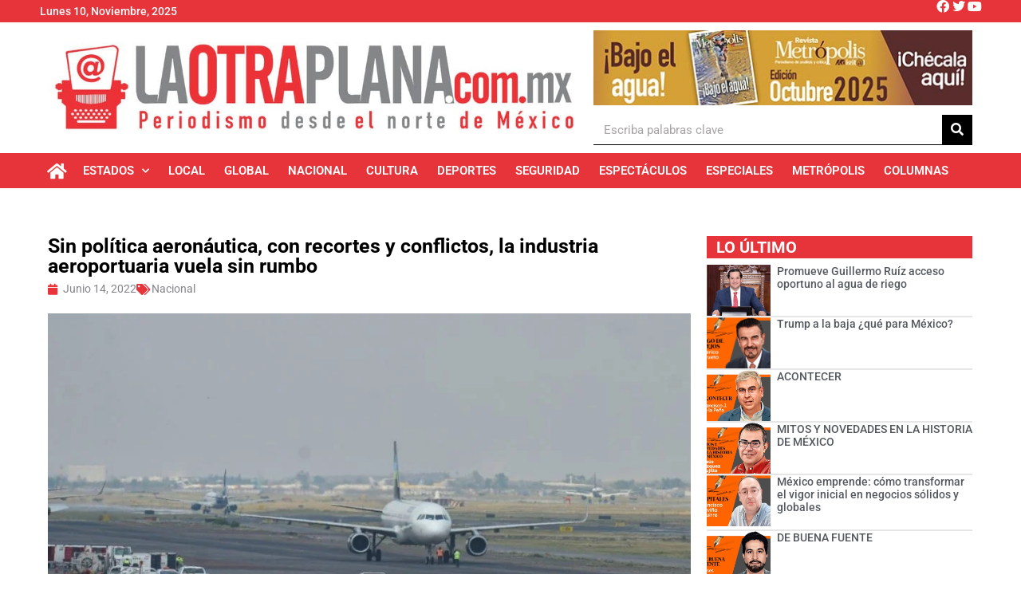

--- FILE ---
content_type: text/html; charset=UTF-8
request_url: https://laotraplana.mx/sin-politica-aeronautica-con-recortes-y-conflictos-la-industria-aeroportuaria-vuela-sin-rumbo/
body_size: 143575
content:
<!doctype html>
<html lang="es" itemscope itemtype="https://schema.org/BlogPosting">
<head>
	<meta charset="UTF-8">
	<meta name="viewport" content="width=device-width, initial-scale=1">
	<link rel="profile" href="https://gmpg.org/xfn/11">
	<title>Sin política aeronáutica, con recortes y conflictos, la industria aeroportuaria vuela sin rumbo &#8211; La Otra Plana</title>
<meta name='robots' content='max-image-preview:large' />
	<style>img:is([sizes="auto" i], [sizes^="auto," i]) { contain-intrinsic-size: 3000px 1500px }</style>
	<link rel='dns-prefetch' href='//fonts.googleapis.com' />
<link rel='preconnect' href='https://fonts.gstatic.com' />
<link rel="alternate" type="application/rss+xml" title="La Otra Plana &raquo; Feed" href="https://laotraplana.mx/feed/" />
<link rel="alternate" type="application/rss+xml" title="La Otra Plana &raquo; Feed de los comentarios" href="https://laotraplana.mx/comments/feed/" />
<link rel="alternate" type="application/rss+xml" title="La Otra Plana &raquo; Comentario Sin política aeronáutica, con recortes y conflictos, la industria aeroportuaria vuela sin rumbo del feed" href="https://laotraplana.mx/sin-politica-aeronautica-con-recortes-y-conflictos-la-industria-aeroportuaria-vuela-sin-rumbo/feed/" />
		<!-- This site uses the Google Analytics by MonsterInsights plugin v9.6.1 - Using Analytics tracking - https://www.monsterinsights.com/ -->
							<script src="//www.googletagmanager.com/gtag/js?id=G-62PXXY1J89"  data-cfasync="false" data-wpfc-render="false" async></script>
			<script data-cfasync="false" data-wpfc-render="false">
				var mi_version = '9.6.1';
				var mi_track_user = true;
				var mi_no_track_reason = '';
								var MonsterInsightsDefaultLocations = {"page_location":"https:\/\/laotraplana.mx\/sin-politica-aeronautica-con-recortes-y-conflictos-la-industria-aeroportuaria-vuela-sin-rumbo\/"};
								if ( typeof MonsterInsightsPrivacyGuardFilter === 'function' ) {
					var MonsterInsightsLocations = (typeof MonsterInsightsExcludeQuery === 'object') ? MonsterInsightsPrivacyGuardFilter( MonsterInsightsExcludeQuery ) : MonsterInsightsPrivacyGuardFilter( MonsterInsightsDefaultLocations );
				} else {
					var MonsterInsightsLocations = (typeof MonsterInsightsExcludeQuery === 'object') ? MonsterInsightsExcludeQuery : MonsterInsightsDefaultLocations;
				}

								var disableStrs = [
										'ga-disable-G-62PXXY1J89',
									];

				/* Function to detect opted out users */
				function __gtagTrackerIsOptedOut() {
					for (var index = 0; index < disableStrs.length; index++) {
						if (document.cookie.indexOf(disableStrs[index] + '=true') > -1) {
							return true;
						}
					}

					return false;
				}

				/* Disable tracking if the opt-out cookie exists. */
				if (__gtagTrackerIsOptedOut()) {
					for (var index = 0; index < disableStrs.length; index++) {
						window[disableStrs[index]] = true;
					}
				}

				/* Opt-out function */
				function __gtagTrackerOptout() {
					for (var index = 0; index < disableStrs.length; index++) {
						document.cookie = disableStrs[index] + '=true; expires=Thu, 31 Dec 2099 23:59:59 UTC; path=/';
						window[disableStrs[index]] = true;
					}
				}

				if ('undefined' === typeof gaOptout) {
					function gaOptout() {
						__gtagTrackerOptout();
					}
				}
								window.dataLayer = window.dataLayer || [];

				window.MonsterInsightsDualTracker = {
					helpers: {},
					trackers: {},
				};
				if (mi_track_user) {
					function __gtagDataLayer() {
						dataLayer.push(arguments);
					}

					function __gtagTracker(type, name, parameters) {
						if (!parameters) {
							parameters = {};
						}

						if (parameters.send_to) {
							__gtagDataLayer.apply(null, arguments);
							return;
						}

						if (type === 'event') {
														parameters.send_to = monsterinsights_frontend.v4_id;
							var hookName = name;
							if (typeof parameters['event_category'] !== 'undefined') {
								hookName = parameters['event_category'] + ':' + name;
							}

							if (typeof MonsterInsightsDualTracker.trackers[hookName] !== 'undefined') {
								MonsterInsightsDualTracker.trackers[hookName](parameters);
							} else {
								__gtagDataLayer('event', name, parameters);
							}
							
						} else {
							__gtagDataLayer.apply(null, arguments);
						}
					}

					__gtagTracker('js', new Date());
					__gtagTracker('set', {
						'developer_id.dZGIzZG': true,
											});
					if ( MonsterInsightsLocations.page_location ) {
						__gtagTracker('set', MonsterInsightsLocations);
					}
										__gtagTracker('config', 'G-62PXXY1J89', {"forceSSL":"true","link_attribution":"true"} );
															window.gtag = __gtagTracker;										(function () {
						/* https://developers.google.com/analytics/devguides/collection/analyticsjs/ */
						/* ga and __gaTracker compatibility shim. */
						var noopfn = function () {
							return null;
						};
						var newtracker = function () {
							return new Tracker();
						};
						var Tracker = function () {
							return null;
						};
						var p = Tracker.prototype;
						p.get = noopfn;
						p.set = noopfn;
						p.send = function () {
							var args = Array.prototype.slice.call(arguments);
							args.unshift('send');
							__gaTracker.apply(null, args);
						};
						var __gaTracker = function () {
							var len = arguments.length;
							if (len === 0) {
								return;
							}
							var f = arguments[len - 1];
							if (typeof f !== 'object' || f === null || typeof f.hitCallback !== 'function') {
								if ('send' === arguments[0]) {
									var hitConverted, hitObject = false, action;
									if ('event' === arguments[1]) {
										if ('undefined' !== typeof arguments[3]) {
											hitObject = {
												'eventAction': arguments[3],
												'eventCategory': arguments[2],
												'eventLabel': arguments[4],
												'value': arguments[5] ? arguments[5] : 1,
											}
										}
									}
									if ('pageview' === arguments[1]) {
										if ('undefined' !== typeof arguments[2]) {
											hitObject = {
												'eventAction': 'page_view',
												'page_path': arguments[2],
											}
										}
									}
									if (typeof arguments[2] === 'object') {
										hitObject = arguments[2];
									}
									if (typeof arguments[5] === 'object') {
										Object.assign(hitObject, arguments[5]);
									}
									if ('undefined' !== typeof arguments[1].hitType) {
										hitObject = arguments[1];
										if ('pageview' === hitObject.hitType) {
											hitObject.eventAction = 'page_view';
										}
									}
									if (hitObject) {
										action = 'timing' === arguments[1].hitType ? 'timing_complete' : hitObject.eventAction;
										hitConverted = mapArgs(hitObject);
										__gtagTracker('event', action, hitConverted);
									}
								}
								return;
							}

							function mapArgs(args) {
								var arg, hit = {};
								var gaMap = {
									'eventCategory': 'event_category',
									'eventAction': 'event_action',
									'eventLabel': 'event_label',
									'eventValue': 'event_value',
									'nonInteraction': 'non_interaction',
									'timingCategory': 'event_category',
									'timingVar': 'name',
									'timingValue': 'value',
									'timingLabel': 'event_label',
									'page': 'page_path',
									'location': 'page_location',
									'title': 'page_title',
									'referrer' : 'page_referrer',
								};
								for (arg in args) {
																		if (!(!args.hasOwnProperty(arg) || !gaMap.hasOwnProperty(arg))) {
										hit[gaMap[arg]] = args[arg];
									} else {
										hit[arg] = args[arg];
									}
								}
								return hit;
							}

							try {
								f.hitCallback();
							} catch (ex) {
							}
						};
						__gaTracker.create = newtracker;
						__gaTracker.getByName = newtracker;
						__gaTracker.getAll = function () {
							return [];
						};
						__gaTracker.remove = noopfn;
						__gaTracker.loaded = true;
						window['__gaTracker'] = __gaTracker;
					})();
									} else {
										console.log("");
					(function () {
						function __gtagTracker() {
							return null;
						}

						window['__gtagTracker'] = __gtagTracker;
						window['gtag'] = __gtagTracker;
					})();
									}
			</script>
				<!-- / Google Analytics by MonsterInsights -->
		<script>
window._wpemojiSettings = {"baseUrl":"https:\/\/s.w.org\/images\/core\/emoji\/16.0.1\/72x72\/","ext":".png","svgUrl":"https:\/\/s.w.org\/images\/core\/emoji\/16.0.1\/svg\/","svgExt":".svg","source":{"concatemoji":"https:\/\/laotraplana.mx\/wp-includes\/js\/wp-emoji-release.min.js?ver=6.8.3"}};
/*! This file is auto-generated */
!function(s,n){var o,i,e;function c(e){try{var t={supportTests:e,timestamp:(new Date).valueOf()};sessionStorage.setItem(o,JSON.stringify(t))}catch(e){}}function p(e,t,n){e.clearRect(0,0,e.canvas.width,e.canvas.height),e.fillText(t,0,0);var t=new Uint32Array(e.getImageData(0,0,e.canvas.width,e.canvas.height).data),a=(e.clearRect(0,0,e.canvas.width,e.canvas.height),e.fillText(n,0,0),new Uint32Array(e.getImageData(0,0,e.canvas.width,e.canvas.height).data));return t.every(function(e,t){return e===a[t]})}function u(e,t){e.clearRect(0,0,e.canvas.width,e.canvas.height),e.fillText(t,0,0);for(var n=e.getImageData(16,16,1,1),a=0;a<n.data.length;a++)if(0!==n.data[a])return!1;return!0}function f(e,t,n,a){switch(t){case"flag":return n(e,"\ud83c\udff3\ufe0f\u200d\u26a7\ufe0f","\ud83c\udff3\ufe0f\u200b\u26a7\ufe0f")?!1:!n(e,"\ud83c\udde8\ud83c\uddf6","\ud83c\udde8\u200b\ud83c\uddf6")&&!n(e,"\ud83c\udff4\udb40\udc67\udb40\udc62\udb40\udc65\udb40\udc6e\udb40\udc67\udb40\udc7f","\ud83c\udff4\u200b\udb40\udc67\u200b\udb40\udc62\u200b\udb40\udc65\u200b\udb40\udc6e\u200b\udb40\udc67\u200b\udb40\udc7f");case"emoji":return!a(e,"\ud83e\udedf")}return!1}function g(e,t,n,a){var r="undefined"!=typeof WorkerGlobalScope&&self instanceof WorkerGlobalScope?new OffscreenCanvas(300,150):s.createElement("canvas"),o=r.getContext("2d",{willReadFrequently:!0}),i=(o.textBaseline="top",o.font="600 32px Arial",{});return e.forEach(function(e){i[e]=t(o,e,n,a)}),i}function t(e){var t=s.createElement("script");t.src=e,t.defer=!0,s.head.appendChild(t)}"undefined"!=typeof Promise&&(o="wpEmojiSettingsSupports",i=["flag","emoji"],n.supports={everything:!0,everythingExceptFlag:!0},e=new Promise(function(e){s.addEventListener("DOMContentLoaded",e,{once:!0})}),new Promise(function(t){var n=function(){try{var e=JSON.parse(sessionStorage.getItem(o));if("object"==typeof e&&"number"==typeof e.timestamp&&(new Date).valueOf()<e.timestamp+604800&&"object"==typeof e.supportTests)return e.supportTests}catch(e){}return null}();if(!n){if("undefined"!=typeof Worker&&"undefined"!=typeof OffscreenCanvas&&"undefined"!=typeof URL&&URL.createObjectURL&&"undefined"!=typeof Blob)try{var e="postMessage("+g.toString()+"("+[JSON.stringify(i),f.toString(),p.toString(),u.toString()].join(",")+"));",a=new Blob([e],{type:"text/javascript"}),r=new Worker(URL.createObjectURL(a),{name:"wpTestEmojiSupports"});return void(r.onmessage=function(e){c(n=e.data),r.terminate(),t(n)})}catch(e){}c(n=g(i,f,p,u))}t(n)}).then(function(e){for(var t in e)n.supports[t]=e[t],n.supports.everything=n.supports.everything&&n.supports[t],"flag"!==t&&(n.supports.everythingExceptFlag=n.supports.everythingExceptFlag&&n.supports[t]);n.supports.everythingExceptFlag=n.supports.everythingExceptFlag&&!n.supports.flag,n.DOMReady=!1,n.readyCallback=function(){n.DOMReady=!0}}).then(function(){return e}).then(function(){var e;n.supports.everything||(n.readyCallback(),(e=n.source||{}).concatemoji?t(e.concatemoji):e.wpemoji&&e.twemoji&&(t(e.twemoji),t(e.wpemoji)))}))}((window,document),window._wpemojiSettings);
</script>

<link rel='stylesheet' id='jkit-elements-main-css' href='https://laotraplana.mx/wp-content/plugins/jeg-elementor-kit/assets/css/elements/main.css?ver=3.0.1' media='all' />
<style id='wp-emoji-styles-inline-css'>

	img.wp-smiley, img.emoji {
		display: inline !important;
		border: none !important;
		box-shadow: none !important;
		height: 1em !important;
		width: 1em !important;
		margin: 0 0.07em !important;
		vertical-align: -0.1em !important;
		background: none !important;
		padding: 0 !important;
	}
</style>
<link rel='stylesheet' id='wp-block-library-css' href='https://laotraplana.mx/wp-includes/css/dist/block-library/style.min.css?ver=6.8.3' media='all' />
<style id='global-styles-inline-css'>
:root{--wp--preset--aspect-ratio--square: 1;--wp--preset--aspect-ratio--4-3: 4/3;--wp--preset--aspect-ratio--3-4: 3/4;--wp--preset--aspect-ratio--3-2: 3/2;--wp--preset--aspect-ratio--2-3: 2/3;--wp--preset--aspect-ratio--16-9: 16/9;--wp--preset--aspect-ratio--9-16: 9/16;--wp--preset--color--black: #000000;--wp--preset--color--cyan-bluish-gray: #abb8c3;--wp--preset--color--white: #ffffff;--wp--preset--color--pale-pink: #f78da7;--wp--preset--color--vivid-red: #cf2e2e;--wp--preset--color--luminous-vivid-orange: #ff6900;--wp--preset--color--luminous-vivid-amber: #fcb900;--wp--preset--color--light-green-cyan: #7bdcb5;--wp--preset--color--vivid-green-cyan: #00d084;--wp--preset--color--pale-cyan-blue: #8ed1fc;--wp--preset--color--vivid-cyan-blue: #0693e3;--wp--preset--color--vivid-purple: #9b51e0;--wp--preset--gradient--vivid-cyan-blue-to-vivid-purple: linear-gradient(135deg,rgba(6,147,227,1) 0%,rgb(155,81,224) 100%);--wp--preset--gradient--light-green-cyan-to-vivid-green-cyan: linear-gradient(135deg,rgb(122,220,180) 0%,rgb(0,208,130) 100%);--wp--preset--gradient--luminous-vivid-amber-to-luminous-vivid-orange: linear-gradient(135deg,rgba(252,185,0,1) 0%,rgba(255,105,0,1) 100%);--wp--preset--gradient--luminous-vivid-orange-to-vivid-red: linear-gradient(135deg,rgba(255,105,0,1) 0%,rgb(207,46,46) 100%);--wp--preset--gradient--very-light-gray-to-cyan-bluish-gray: linear-gradient(135deg,rgb(238,238,238) 0%,rgb(169,184,195) 100%);--wp--preset--gradient--cool-to-warm-spectrum: linear-gradient(135deg,rgb(74,234,220) 0%,rgb(151,120,209) 20%,rgb(207,42,186) 40%,rgb(238,44,130) 60%,rgb(251,105,98) 80%,rgb(254,248,76) 100%);--wp--preset--gradient--blush-light-purple: linear-gradient(135deg,rgb(255,206,236) 0%,rgb(152,150,240) 100%);--wp--preset--gradient--blush-bordeaux: linear-gradient(135deg,rgb(254,205,165) 0%,rgb(254,45,45) 50%,rgb(107,0,62) 100%);--wp--preset--gradient--luminous-dusk: linear-gradient(135deg,rgb(255,203,112) 0%,rgb(199,81,192) 50%,rgb(65,88,208) 100%);--wp--preset--gradient--pale-ocean: linear-gradient(135deg,rgb(255,245,203) 0%,rgb(182,227,212) 50%,rgb(51,167,181) 100%);--wp--preset--gradient--electric-grass: linear-gradient(135deg,rgb(202,248,128) 0%,rgb(113,206,126) 100%);--wp--preset--gradient--midnight: linear-gradient(135deg,rgb(2,3,129) 0%,rgb(40,116,252) 100%);--wp--preset--font-size--small: 13px;--wp--preset--font-size--medium: 20px;--wp--preset--font-size--large: 36px;--wp--preset--font-size--x-large: 42px;--wp--preset--spacing--20: 0.44rem;--wp--preset--spacing--30: 0.67rem;--wp--preset--spacing--40: 1rem;--wp--preset--spacing--50: 1.5rem;--wp--preset--spacing--60: 2.25rem;--wp--preset--spacing--70: 3.38rem;--wp--preset--spacing--80: 5.06rem;--wp--preset--shadow--natural: 6px 6px 9px rgba(0, 0, 0, 0.2);--wp--preset--shadow--deep: 12px 12px 50px rgba(0, 0, 0, 0.4);--wp--preset--shadow--sharp: 6px 6px 0px rgba(0, 0, 0, 0.2);--wp--preset--shadow--outlined: 6px 6px 0px -3px rgba(255, 255, 255, 1), 6px 6px rgba(0, 0, 0, 1);--wp--preset--shadow--crisp: 6px 6px 0px rgba(0, 0, 0, 1);}:root { --wp--style--global--content-size: 800px;--wp--style--global--wide-size: 1200px; }:where(body) { margin: 0; }.wp-site-blocks > .alignleft { float: left; margin-right: 2em; }.wp-site-blocks > .alignright { float: right; margin-left: 2em; }.wp-site-blocks > .aligncenter { justify-content: center; margin-left: auto; margin-right: auto; }:where(.wp-site-blocks) > * { margin-block-start: 24px; margin-block-end: 0; }:where(.wp-site-blocks) > :first-child { margin-block-start: 0; }:where(.wp-site-blocks) > :last-child { margin-block-end: 0; }:root { --wp--style--block-gap: 24px; }:root :where(.is-layout-flow) > :first-child{margin-block-start: 0;}:root :where(.is-layout-flow) > :last-child{margin-block-end: 0;}:root :where(.is-layout-flow) > *{margin-block-start: 24px;margin-block-end: 0;}:root :where(.is-layout-constrained) > :first-child{margin-block-start: 0;}:root :where(.is-layout-constrained) > :last-child{margin-block-end: 0;}:root :where(.is-layout-constrained) > *{margin-block-start: 24px;margin-block-end: 0;}:root :where(.is-layout-flex){gap: 24px;}:root :where(.is-layout-grid){gap: 24px;}.is-layout-flow > .alignleft{float: left;margin-inline-start: 0;margin-inline-end: 2em;}.is-layout-flow > .alignright{float: right;margin-inline-start: 2em;margin-inline-end: 0;}.is-layout-flow > .aligncenter{margin-left: auto !important;margin-right: auto !important;}.is-layout-constrained > .alignleft{float: left;margin-inline-start: 0;margin-inline-end: 2em;}.is-layout-constrained > .alignright{float: right;margin-inline-start: 2em;margin-inline-end: 0;}.is-layout-constrained > .aligncenter{margin-left: auto !important;margin-right: auto !important;}.is-layout-constrained > :where(:not(.alignleft):not(.alignright):not(.alignfull)){max-width: var(--wp--style--global--content-size);margin-left: auto !important;margin-right: auto !important;}.is-layout-constrained > .alignwide{max-width: var(--wp--style--global--wide-size);}body .is-layout-flex{display: flex;}.is-layout-flex{flex-wrap: wrap;align-items: center;}.is-layout-flex > :is(*, div){margin: 0;}body .is-layout-grid{display: grid;}.is-layout-grid > :is(*, div){margin: 0;}body{padding-top: 0px;padding-right: 0px;padding-bottom: 0px;padding-left: 0px;}a:where(:not(.wp-element-button)){text-decoration: underline;}:root :where(.wp-element-button, .wp-block-button__link){background-color: #32373c;border-width: 0;color: #fff;font-family: inherit;font-size: inherit;line-height: inherit;padding: calc(0.667em + 2px) calc(1.333em + 2px);text-decoration: none;}.has-black-color{color: var(--wp--preset--color--black) !important;}.has-cyan-bluish-gray-color{color: var(--wp--preset--color--cyan-bluish-gray) !important;}.has-white-color{color: var(--wp--preset--color--white) !important;}.has-pale-pink-color{color: var(--wp--preset--color--pale-pink) !important;}.has-vivid-red-color{color: var(--wp--preset--color--vivid-red) !important;}.has-luminous-vivid-orange-color{color: var(--wp--preset--color--luminous-vivid-orange) !important;}.has-luminous-vivid-amber-color{color: var(--wp--preset--color--luminous-vivid-amber) !important;}.has-light-green-cyan-color{color: var(--wp--preset--color--light-green-cyan) !important;}.has-vivid-green-cyan-color{color: var(--wp--preset--color--vivid-green-cyan) !important;}.has-pale-cyan-blue-color{color: var(--wp--preset--color--pale-cyan-blue) !important;}.has-vivid-cyan-blue-color{color: var(--wp--preset--color--vivid-cyan-blue) !important;}.has-vivid-purple-color{color: var(--wp--preset--color--vivid-purple) !important;}.has-black-background-color{background-color: var(--wp--preset--color--black) !important;}.has-cyan-bluish-gray-background-color{background-color: var(--wp--preset--color--cyan-bluish-gray) !important;}.has-white-background-color{background-color: var(--wp--preset--color--white) !important;}.has-pale-pink-background-color{background-color: var(--wp--preset--color--pale-pink) !important;}.has-vivid-red-background-color{background-color: var(--wp--preset--color--vivid-red) !important;}.has-luminous-vivid-orange-background-color{background-color: var(--wp--preset--color--luminous-vivid-orange) !important;}.has-luminous-vivid-amber-background-color{background-color: var(--wp--preset--color--luminous-vivid-amber) !important;}.has-light-green-cyan-background-color{background-color: var(--wp--preset--color--light-green-cyan) !important;}.has-vivid-green-cyan-background-color{background-color: var(--wp--preset--color--vivid-green-cyan) !important;}.has-pale-cyan-blue-background-color{background-color: var(--wp--preset--color--pale-cyan-blue) !important;}.has-vivid-cyan-blue-background-color{background-color: var(--wp--preset--color--vivid-cyan-blue) !important;}.has-vivid-purple-background-color{background-color: var(--wp--preset--color--vivid-purple) !important;}.has-black-border-color{border-color: var(--wp--preset--color--black) !important;}.has-cyan-bluish-gray-border-color{border-color: var(--wp--preset--color--cyan-bluish-gray) !important;}.has-white-border-color{border-color: var(--wp--preset--color--white) !important;}.has-pale-pink-border-color{border-color: var(--wp--preset--color--pale-pink) !important;}.has-vivid-red-border-color{border-color: var(--wp--preset--color--vivid-red) !important;}.has-luminous-vivid-orange-border-color{border-color: var(--wp--preset--color--luminous-vivid-orange) !important;}.has-luminous-vivid-amber-border-color{border-color: var(--wp--preset--color--luminous-vivid-amber) !important;}.has-light-green-cyan-border-color{border-color: var(--wp--preset--color--light-green-cyan) !important;}.has-vivid-green-cyan-border-color{border-color: var(--wp--preset--color--vivid-green-cyan) !important;}.has-pale-cyan-blue-border-color{border-color: var(--wp--preset--color--pale-cyan-blue) !important;}.has-vivid-cyan-blue-border-color{border-color: var(--wp--preset--color--vivid-cyan-blue) !important;}.has-vivid-purple-border-color{border-color: var(--wp--preset--color--vivid-purple) !important;}.has-vivid-cyan-blue-to-vivid-purple-gradient-background{background: var(--wp--preset--gradient--vivid-cyan-blue-to-vivid-purple) !important;}.has-light-green-cyan-to-vivid-green-cyan-gradient-background{background: var(--wp--preset--gradient--light-green-cyan-to-vivid-green-cyan) !important;}.has-luminous-vivid-amber-to-luminous-vivid-orange-gradient-background{background: var(--wp--preset--gradient--luminous-vivid-amber-to-luminous-vivid-orange) !important;}.has-luminous-vivid-orange-to-vivid-red-gradient-background{background: var(--wp--preset--gradient--luminous-vivid-orange-to-vivid-red) !important;}.has-very-light-gray-to-cyan-bluish-gray-gradient-background{background: var(--wp--preset--gradient--very-light-gray-to-cyan-bluish-gray) !important;}.has-cool-to-warm-spectrum-gradient-background{background: var(--wp--preset--gradient--cool-to-warm-spectrum) !important;}.has-blush-light-purple-gradient-background{background: var(--wp--preset--gradient--blush-light-purple) !important;}.has-blush-bordeaux-gradient-background{background: var(--wp--preset--gradient--blush-bordeaux) !important;}.has-luminous-dusk-gradient-background{background: var(--wp--preset--gradient--luminous-dusk) !important;}.has-pale-ocean-gradient-background{background: var(--wp--preset--gradient--pale-ocean) !important;}.has-electric-grass-gradient-background{background: var(--wp--preset--gradient--electric-grass) !important;}.has-midnight-gradient-background{background: var(--wp--preset--gradient--midnight) !important;}.has-small-font-size{font-size: var(--wp--preset--font-size--small) !important;}.has-medium-font-size{font-size: var(--wp--preset--font-size--medium) !important;}.has-large-font-size{font-size: var(--wp--preset--font-size--large) !important;}.has-x-large-font-size{font-size: var(--wp--preset--font-size--x-large) !important;}
:root :where(.wp-block-pullquote){font-size: 1.5em;line-height: 1.6;}
</style>
<link rel='stylesheet' id='elementor-icons-css' href='https://laotraplana.mx/wp-content/plugins/elementor/assets/lib/eicons/css/elementor-icons.min.css?ver=5.44.0' media='all' />
<link rel='stylesheet' id='elementor-frontend-css' href='https://laotraplana.mx/wp-content/plugins/elementor/assets/css/frontend.min.css?ver=3.32.5' media='all' />
<link rel='stylesheet' id='elementor-post-151-css' href='https://laotraplana.mx/wp-content/uploads/elementor/css/post-151.css?ver=1762402942' media='all' />
<link rel='stylesheet' id='hello-elementor-css' href='https://laotraplana.mx/wp-content/themes/hello-elementor/assets/css/reset.css?ver=3.4.4' media='all' />
<link rel='stylesheet' id='hello-elementor-theme-style-css' href='https://laotraplana.mx/wp-content/themes/hello-elementor/assets/css/theme.css?ver=3.4.4' media='all' />
<link rel='stylesheet' id='hello-elementor-header-footer-css' href='https://laotraplana.mx/wp-content/themes/hello-elementor/assets/css/header-footer.css?ver=3.4.4' media='all' />
<link rel='stylesheet' id='elementor-post-171-css' href='https://laotraplana.mx/wp-content/uploads/elementor/css/post-171.css?ver=1762402942' media='all' />
<link rel='stylesheet' id='elementor-post-367-css' href='https://laotraplana.mx/wp-content/uploads/elementor/css/post-367.css?ver=1762402942' media='all' />
<link rel='stylesheet' id='elementor-post-1598-css' href='https://laotraplana.mx/wp-content/uploads/elementor/css/post-1598.css?ver=1762402943' media='all' />
<link rel='stylesheet' id='jeg_customizer_font-css' href='//fonts.googleapis.com/css?family=Roboto%3Areguler&#038;display=swap&#038;ver=1.3.0' media='all' />
<link rel='stylesheet' id='eael-general-css' href='https://laotraplana.mx/wp-content/plugins/essential-addons-for-elementor-lite/assets/front-end/css/view/general.min.css?ver=6.4.0' media='all' />
<link rel='stylesheet' id='chld_thm_cfg_child-css' href='https://laotraplana.mx/wp-content/themes/hello-elementor-child/style.css?ver=6.8.3' media='all' />
<link rel='stylesheet' id='elementor-gf-local-roboto-css' href='https://laotraplana.mx/wp-content/uploads/elementor/google-fonts/css/roboto.css?ver=1742271798' media='all' />
<link rel='stylesheet' id='elementor-icons-shared-0-css' href='https://laotraplana.mx/wp-content/plugins/elementor/assets/lib/font-awesome/css/fontawesome.min.css?ver=5.15.3' media='all' />
<link rel='stylesheet' id='elementor-icons-fa-brands-css' href='https://laotraplana.mx/wp-content/plugins/elementor/assets/lib/font-awesome/css/brands.min.css?ver=5.15.3' media='all' />
<link rel='stylesheet' id='elementor-icons-fa-solid-css' href='https://laotraplana.mx/wp-content/plugins/elementor/assets/lib/font-awesome/css/solid.min.css?ver=5.15.3' media='all' />
<!--n2css--><!--n2js--><script src="https://laotraplana.mx/wp-content/plugins/google-analytics-for-wordpress/assets/js/frontend-gtag.min.js?ver=9.6.1" id="monsterinsights-frontend-script-js" async data-wp-strategy="async"></script>
<script data-cfasync="false" data-wpfc-render="false" id='monsterinsights-frontend-script-js-extra'>var monsterinsights_frontend = {"js_events_tracking":"true","download_extensions":"doc,pdf,ppt,zip,xls,docx,pptx,xlsx","inbound_paths":"[{\"path\":\"\\\/go\\\/\",\"label\":\"affiliate\"},{\"path\":\"\\\/recommend\\\/\",\"label\":\"affiliate\"}]","home_url":"https:\/\/laotraplana.mx","hash_tracking":"false","v4_id":"G-62PXXY1J89"};</script>
<script src="https://laotraplana.mx/wp-content/plugins/shortcode-for-current-date/dist/script.js?ver=6.8.3" id="shortcode-for-current-date-script-js"></script>
<script src="https://laotraplana.mx/wp-includes/js/jquery/jquery.min.js?ver=3.7.1" id="jquery-core-js"></script>
<script src="https://laotraplana.mx/wp-includes/js/jquery/jquery-migrate.min.js?ver=3.4.1" id="jquery-migrate-js"></script>

<!-- OG: 3.2.4 -->
<meta property="og:image" content="https://laotraplana.mx/wp-content/uploads/2022/06/ce2509bd219f079b787dd0f9409a15c7_XL-nwcysJ.jpeg"><meta property="og:image:secure_url" content="https://laotraplana.mx/wp-content/uploads/2022/06/ce2509bd219f079b787dd0f9409a15c7_XL-nwcysJ.jpeg"><meta property="og:image:width" content="900"><meta property="og:image:height" content="601"><meta property="og:image:alt" content="Sin política aeronáutica, con recortes y conflictos, la industria aeroportuaria vuela sin rumbo"><meta property="og:image:type" content="image/jpeg"><meta property="og:description" content="LaOtraPlana.com.mx El gobierno del presidente Andrés Manuel López Obrador está administrando una industria aeronáutica que aún se encuentra en categoría degradada por no alcanzar el estándar mínimo de seguridad, según la Administración Federal de Aviación estadounidense (FAA, por sus siglas en inglés), con un Aeropuerto Internacional de la Ciudad de México (AICM) saturado y un..."><meta property="og:type" content="article"><meta property="og:locale" content="es"><meta property="og:site_name" content="La Otra Plana"><meta property="og:title" content="Sin política aeronáutica, con recortes y conflictos, la industria aeroportuaria vuela sin rumbo"><meta property="og:url" content="https://laotraplana.mx/sin-politica-aeronautica-con-recortes-y-conflictos-la-industria-aeroportuaria-vuela-sin-rumbo/"><meta property="og:updated_time" content="2022-06-14T16:15:59-06:00">
<meta property="article:published_time" content="2022-06-14T21:15:59+00:00"><meta property="article:modified_time" content="2022-06-14T21:15:59+00:00"><meta property="article:section" content="Nacional"><meta property="article:author:first_name" content="Abigail"><meta property="article:author:last_name" content="Ramirez"><meta property="article:author:username" content="abigail27">
<meta property="twitter:partner" content="ogwp"><meta property="twitter:card" content="summary_large_image"><meta property="twitter:image" content="https://laotraplana.mx/wp-content/uploads/2022/06/ce2509bd219f079b787dd0f9409a15c7_XL-nwcysJ.jpeg"><meta property="twitter:image:alt" content="Sin política aeronáutica, con recortes y conflictos, la industria aeroportuaria vuela sin rumbo"><meta property="twitter:title" content="Sin política aeronáutica, con recortes y conflictos, la industria aeroportuaria vuela sin rumbo"><meta property="twitter:description" content="LaOtraPlana.com.mx El gobierno del presidente Andrés Manuel López Obrador está administrando una industria aeronáutica que aún se encuentra en categoría degradada por no alcanzar el estándar mínimo..."><meta property="twitter:url" content="https://laotraplana.mx/sin-politica-aeronautica-con-recortes-y-conflictos-la-industria-aeroportuaria-vuela-sin-rumbo/">
<meta itemprop="image" content="https://laotraplana.mx/wp-content/uploads/2022/06/ce2509bd219f079b787dd0f9409a15c7_XL-nwcysJ.jpeg"><meta itemprop="name" content="Sin política aeronáutica, con recortes y conflictos, la industria aeroportuaria vuela sin rumbo"><meta itemprop="description" content="LaOtraPlana.com.mx El gobierno del presidente Andrés Manuel López Obrador está administrando una industria aeronáutica que aún se encuentra en categoría degradada por no alcanzar el estándar mínimo de seguridad, según la Administración Federal de Aviación estadounidense (FAA, por sus siglas en inglés), con un Aeropuerto Internacional de la Ciudad de México (AICM) saturado y un..."><meta itemprop="datePublished" content="2022-06-14"><meta itemprop="dateModified" content="2022-06-14T21:15:59+00:00"><meta itemprop="author" content="abigail27">
<meta property="profile:first_name" content="Abigail"><meta property="profile:last_name" content="Ramirez"><meta property="profile:username" content="abigail27">
<!-- /OG -->

<link rel="https://api.w.org/" href="https://laotraplana.mx/wp-json/" /><link rel="alternate" title="JSON" type="application/json" href="https://laotraplana.mx/wp-json/wp/v2/posts/46109" /><link rel="EditURI" type="application/rsd+xml" title="RSD" href="https://laotraplana.mx/xmlrpc.php?rsd" />
<meta name="generator" content="WordPress 6.8.3" />
<link rel="canonical" href="https://laotraplana.mx/sin-politica-aeronautica-con-recortes-y-conflictos-la-industria-aeroportuaria-vuela-sin-rumbo/" />
<link rel='shortlink' href='https://laotraplana.mx/?p=46109' />
<link rel="alternate" title="oEmbed (JSON)" type="application/json+oembed" href="https://laotraplana.mx/wp-json/oembed/1.0/embed?url=https%3A%2F%2Flaotraplana.mx%2Fsin-politica-aeronautica-con-recortes-y-conflictos-la-industria-aeroportuaria-vuela-sin-rumbo%2F" />
<link rel="alternate" title="oEmbed (XML)" type="text/xml+oembed" href="https://laotraplana.mx/wp-json/oembed/1.0/embed?url=https%3A%2F%2Flaotraplana.mx%2Fsin-politica-aeronautica-con-recortes-y-conflictos-la-industria-aeroportuaria-vuela-sin-rumbo%2F&#038;format=xml" />
		<script>
			document.documentElement.className = document.documentElement.className.replace('no-js', 'js');
		</script>
				<style>
			.no-js img.lazyload {
				display: none;
			}

			figure.wp-block-image img.lazyloading {
				min-width: 150px;
			}

			.lazyload,
			.lazyloading {
				--smush-placeholder-width: 100px;
				--smush-placeholder-aspect-ratio: 1/1;
				width: var(--smush-placeholder-width) !important;
				aspect-ratio: var(--smush-placeholder-aspect-ratio) !important;
			}

						.lazyload, .lazyloading {
				opacity: 0;
			}

			.lazyloaded {
				opacity: 1;
				transition: opacity 400ms;
				transition-delay: 0ms;
			}

					</style>
		<meta name="generator" content="Elementor 3.32.5; features: additional_custom_breakpoints; settings: css_print_method-external, google_font-enabled, font_display-auto">
			<style>
				.e-con.e-parent:nth-of-type(n+4):not(.e-lazyloaded):not(.e-no-lazyload),
				.e-con.e-parent:nth-of-type(n+4):not(.e-lazyloaded):not(.e-no-lazyload) * {
					background-image: none !important;
				}
				@media screen and (max-height: 1024px) {
					.e-con.e-parent:nth-of-type(n+3):not(.e-lazyloaded):not(.e-no-lazyload),
					.e-con.e-parent:nth-of-type(n+3):not(.e-lazyloaded):not(.e-no-lazyload) * {
						background-image: none !important;
					}
				}
				@media screen and (max-height: 640px) {
					.e-con.e-parent:nth-of-type(n+2):not(.e-lazyloaded):not(.e-no-lazyload),
					.e-con.e-parent:nth-of-type(n+2):not(.e-lazyloaded):not(.e-no-lazyload) * {
						background-image: none !important;
					}
				}
			</style>
			<link rel="icon" href="https://laotraplana.mx/wp-content/uploads/2022/10/favicon-lop.png" sizes="32x32" />
<link rel="icon" href="https://laotraplana.mx/wp-content/uploads/2022/10/favicon-lop.png" sizes="192x192" />
<link rel="apple-touch-icon" href="https://laotraplana.mx/wp-content/uploads/2022/10/favicon-lop.png" />
<meta name="msapplication-TileImage" content="https://laotraplana.mx/wp-content/uploads/2022/10/favicon-lop.png" />
</head>
<body class="wp-singular post-template-default single single-post postid-46109 single-format-standard wp-custom-logo wp-embed-responsive wp-theme-hello-elementor wp-child-theme-hello-elementor-child metaslider-plugin jkit-color-scheme hello-elementor-default elementor-default elementor-kit-151 elementor-page-1598">


<a class="skip-link screen-reader-text" href="#content">Ir al contenido</a>

		<header data-elementor-type="header" data-elementor-id="171" class="elementor elementor-171 elementor-location-header" data-elementor-post-type="elementor_library">
					<section class="elementor-section elementor-top-section elementor-element elementor-element-387ce5a elementor-hidden-mobile elementor-section-boxed elementor-section-height-default elementor-section-height-default" data-id="387ce5a" data-element_type="section" data-settings="{&quot;background_background&quot;:&quot;classic&quot;}">
						<div class="elementor-container elementor-column-gap-default">
					<div class="elementor-column elementor-col-50 elementor-top-column elementor-element elementor-element-e12c2d1" data-id="e12c2d1" data-element_type="column">
			<div class="elementor-widget-wrap elementor-element-populated">
						<div class="elementor-element elementor-element-e4e0924 elementor-widget elementor-widget-heading" data-id="e4e0924" data-element_type="widget" data-widget_type="heading.default">
				<div class="elementor-widget-container">
					<h2 class="elementor-heading-title elementor-size-default"> lunes 10, noviembre, 2025</h2>				</div>
				</div>
					</div>
		</div>
				<div class="elementor-column elementor-col-50 elementor-top-column elementor-element elementor-element-965589a" data-id="965589a" data-element_type="column">
			<div class="elementor-widget-wrap elementor-element-populated">
						<div class="elementor-element elementor-element-29436ab elementor-shape-square e-grid-align-right e-grid-align-mobile-center elementor-grid-0 elementor-widget elementor-widget-social-icons" data-id="29436ab" data-element_type="widget" data-widget_type="social-icons.default">
				<div class="elementor-widget-container">
							<div class="elementor-social-icons-wrapper elementor-grid" role="list">
							<span class="elementor-grid-item" role="listitem">
					<a class="elementor-icon elementor-social-icon elementor-social-icon-facebook elementor-repeater-item-f759db5" href="https://www.facebook.com/LaOtraPlanaMX/" target="_blank">
						<span class="elementor-screen-only">Facebook</span>
						<i aria-hidden="true" class="fab fa-facebook"></i>					</a>
				</span>
							<span class="elementor-grid-item" role="listitem">
					<a class="elementor-icon elementor-social-icon elementor-social-icon-twitter elementor-repeater-item-826af0b" href="https://twitter.com/laotraplana" target="_blank">
						<span class="elementor-screen-only">Twitter</span>
						<i aria-hidden="true" class="fab fa-twitter"></i>					</a>
				</span>
							<span class="elementor-grid-item" role="listitem">
					<a class="elementor-icon elementor-social-icon elementor-social-icon-youtube elementor-repeater-item-81e8cfe" href="https://www.youtube.com/channel/UCfcZosMnKmiF5HeDH1aDJjA" target="_blank">
						<span class="elementor-screen-only">Youtube</span>
						<i aria-hidden="true" class="fab fa-youtube"></i>					</a>
				</span>
					</div>
						</div>
				</div>
					</div>
		</div>
					</div>
		</section>
				<section class="elementor-section elementor-top-section elementor-element elementor-element-31f5b15 elementor-hidden-mobile elementor-section-boxed elementor-section-height-default elementor-section-height-default" data-id="31f5b15" data-element_type="section">
						<div class="elementor-container elementor-column-gap-default">
					<div class="elementor-column elementor-col-50 elementor-top-column elementor-element elementor-element-8a24221" data-id="8a24221" data-element_type="column">
			<div class="elementor-widget-wrap elementor-element-populated">
						<div class="elementor-element elementor-element-b1d2fa0 elementor-widget elementor-widget-image" data-id="b1d2fa0" data-element_type="widget" data-widget_type="image.default">
				<div class="elementor-widget-container">
																<a href="https://laotraplana.mx">
							<img fetchpriority="high" width="1000" height="173" src="https://laotraplana.mx/wp-content/uploads/2022/09/lop-logo-cabecera.jpg" class="attachment-large size-large wp-image-75491" alt="" decoding="async" srcset="https://laotraplana.mx/wp-content/uploads/2022/09/lop-logo-cabecera.jpg 1000w, https://laotraplana.mx/wp-content/uploads/2022/09/lop-logo-cabecera-300x52.jpg 300w, https://laotraplana.mx/wp-content/uploads/2022/09/lop-logo-cabecera-768x133.jpg 768w" sizes="(max-width: 1000px) 100vw, 1000px" />								</a>
															</div>
				</div>
					</div>
		</div>
				<div class="elementor-column elementor-col-50 elementor-top-column elementor-element elementor-element-be2da12" data-id="be2da12" data-element_type="column">
			<div class="elementor-widget-wrap elementor-element-populated">
						<div class="elementor-element elementor-element-4387c3e elementor-widget elementor-widget-shortcode" data-id="4387c3e" data-element_type="widget" data-widget_type="shortcode.default">
				<div class="elementor-widget-container">
							<div class="elementor-shortcode"><div id="metaslider-id-2217" style="width: 100%;" class="ml-slider-3-102-0 metaslider metaslider-flex metaslider-2217 ml-slider ms-theme-default nav-hidden" role="region" aria-label="Top" data-height="95" data-width="480">
    <div id="metaslider_container_2217">
        <div id="metaslider_2217">
            <ul class='slides'>
                <li style="display: block; width: 100%;" class="slide-186726 ms-image " aria-roledescription="slide" data-date="2025-10-23 10:01:34" data-slide-type="image"><a href="https://www.calameo.com/read/0074261929e768db0de04" target="_self" aria-label="Ver detalles de la diapositiva" class="metaslider_image_link"><img data-src="https://laotraplana.mx/wp-content/uploads/2025/10/banner-Octubre-2025.jpg" height="95" width="480" alt="" class="slider-2217 slide-186726 msDefaultImage lazyload" title="banner Octubre 2025" src="[data-uri]" style="--smush-placeholder-width: 480px; --smush-placeholder-aspect-ratio: 480/95;" /></a></li>
            </ul>
        </div>
        
    </div>
</div></div>
						</div>
				</div>
				<div class="elementor-element elementor-element-bc59152 elementor-search-form--skin-classic elementor-search-form--button-type-icon elementor-search-form--icon-search elementor-widget elementor-widget-search-form" data-id="bc59152" data-element_type="widget" data-settings="{&quot;skin&quot;:&quot;classic&quot;}" data-widget_type="search-form.default">
				<div class="elementor-widget-container">
							<search role="search">
			<form class="elementor-search-form" action="https://laotraplana.mx" method="get">
												<div class="elementor-search-form__container">
					<label class="elementor-screen-only" for="elementor-search-form-bc59152">Buscar</label>

					
					<input id="elementor-search-form-bc59152" placeholder="Escriba palabras clave" class="elementor-search-form__input" type="search" name="s" value="">
					
											<button class="elementor-search-form__submit" type="submit" aria-label="Buscar">
															<i aria-hidden="true" class="fas fa-search"></i>													</button>
					
									</div>
			</form>
		</search>
						</div>
				</div>
					</div>
		</div>
					</div>
		</section>
				<section class="elementor-section elementor-top-section elementor-element elementor-element-9374144 elementor-hidden-mobile elementor-section-boxed elementor-section-height-default elementor-section-height-default" data-id="9374144" data-element_type="section" data-settings="{&quot;background_background&quot;:&quot;classic&quot;,&quot;sticky&quot;:&quot;top&quot;,&quot;sticky_on&quot;:[&quot;desktop&quot;,&quot;tablet&quot;,&quot;mobile&quot;],&quot;sticky_offset&quot;:0,&quot;sticky_effects_offset&quot;:0,&quot;sticky_anchor_link_offset&quot;:0}">
						<div class="elementor-container elementor-column-gap-default">
					<div class="elementor-column elementor-col-50 elementor-top-column elementor-element elementor-element-098acd5" data-id="098acd5" data-element_type="column" data-settings="{&quot;background_background&quot;:&quot;classic&quot;}">
			<div class="elementor-widget-wrap elementor-element-populated">
						<div class="elementor-element elementor-element-254ea1d elementor-view-default elementor-widget elementor-widget-icon" data-id="254ea1d" data-element_type="widget" data-widget_type="icon.default">
				<div class="elementor-widget-container">
							<div class="elementor-icon-wrapper">
			<a class="elementor-icon" href="https://laotraplana.mx">
			<i aria-hidden="true" class="fas fa-home"></i>			</a>
		</div>
						</div>
				</div>
					</div>
		</div>
				<div class="elementor-column elementor-col-50 elementor-top-column elementor-element elementor-element-b14e001" data-id="b14e001" data-element_type="column">
			<div class="elementor-widget-wrap elementor-element-populated">
						<div class="elementor-element elementor-element-b045316 elementor-nav-menu__align-start elementor-nav-menu--stretch elementor-nav-menu--dropdown-tablet elementor-nav-menu__text-align-aside elementor-nav-menu--toggle elementor-nav-menu--burger elementor-widget elementor-widget-nav-menu" data-id="b045316" data-element_type="widget" data-settings="{&quot;submenu_icon&quot;:{&quot;value&quot;:&quot;&lt;i class=\&quot;fas fa-chevron-down\&quot; aria-hidden=\&quot;true\&quot;&gt;&lt;\/i&gt;&quot;,&quot;library&quot;:&quot;fa-solid&quot;},&quot;full_width&quot;:&quot;stretch&quot;,&quot;layout&quot;:&quot;horizontal&quot;,&quot;toggle&quot;:&quot;burger&quot;}" data-widget_type="nav-menu.default">
				<div class="elementor-widget-container">
								<nav aria-label="Menú" class="elementor-nav-menu--main elementor-nav-menu__container elementor-nav-menu--layout-horizontal e--pointer-background e--animation-fade">
				<ul id="menu-1-b045316" class="elementor-nav-menu"><li class="menu-item menu-item-type-custom menu-item-object-custom menu-item-has-children menu-item-1850"><a href="#" class="elementor-item elementor-item-anchor">Estados</a>
<ul class="sub-menu elementor-nav-menu--dropdown">
	<li class="menu-item menu-item-type-post_type menu-item-object-page menu-item-1849"><a href="https://laotraplana.mx/coahuila/" class="elementor-sub-item">Coahuila</a></li>
	<li class="menu-item menu-item-type-post_type menu-item-object-page menu-item-1848"><a href="https://laotraplana.mx/durango/" class="elementor-sub-item">Durango</a></li>
</ul>
</li>
<li class="menu-item menu-item-type-post_type menu-item-object-page menu-item-1757"><a href="https://laotraplana.mx/local/" class="elementor-item">Local</a></li>
<li class="menu-item menu-item-type-post_type menu-item-object-page menu-item-1803"><a href="https://laotraplana.mx/global/" class="elementor-item">Global</a></li>
<li class="menu-item menu-item-type-post_type menu-item-object-page menu-item-1805"><a href="https://laotraplana.mx/nacional/" class="elementor-item">Nacional</a></li>
<li class="menu-item menu-item-type-post_type menu-item-object-page menu-item-1831"><a href="https://laotraplana.mx/cultura/" class="elementor-item">Cultura</a></li>
<li class="menu-item menu-item-type-post_type menu-item-object-page menu-item-1832"><a href="https://laotraplana.mx/deportes/" class="elementor-item">Deportes</a></li>
<li class="menu-item menu-item-type-post_type menu-item-object-page menu-item-1806"><a href="https://laotraplana.mx/seguridad/" class="elementor-item">Seguridad</a></li>
<li class="menu-item menu-item-type-post_type menu-item-object-page menu-item-1834"><a href="https://laotraplana.mx/espectaculos/" class="elementor-item">Espectáculos</a></li>
<li class="menu-item menu-item-type-post_type menu-item-object-page menu-item-1833"><a href="https://laotraplana.mx/especiales/" class="elementor-item">Especiales</a></li>
<li class="menu-item menu-item-type-custom menu-item-object-custom menu-item-414"><a target="_blank" href="https://issuu.com/revistametropolis" class="elementor-item">Metrópolis</a></li>
<li class="menu-item menu-item-type-post_type menu-item-object-page menu-item-1830"><a href="https://laotraplana.mx/columnas/" class="elementor-item">Columnas</a></li>
</ul>			</nav>
					<div class="elementor-menu-toggle" role="button" tabindex="0" aria-label="Alternar menú" aria-expanded="false">
			<i aria-hidden="true" role="presentation" class="elementor-menu-toggle__icon--open eicon-menu-bar"></i><i aria-hidden="true" role="presentation" class="elementor-menu-toggle__icon--close eicon-close"></i>		</div>
					<nav class="elementor-nav-menu--dropdown elementor-nav-menu__container" aria-hidden="true">
				<ul id="menu-2-b045316" class="elementor-nav-menu"><li class="menu-item menu-item-type-custom menu-item-object-custom menu-item-has-children menu-item-1850"><a href="#" class="elementor-item elementor-item-anchor" tabindex="-1">Estados</a>
<ul class="sub-menu elementor-nav-menu--dropdown">
	<li class="menu-item menu-item-type-post_type menu-item-object-page menu-item-1849"><a href="https://laotraplana.mx/coahuila/" class="elementor-sub-item" tabindex="-1">Coahuila</a></li>
	<li class="menu-item menu-item-type-post_type menu-item-object-page menu-item-1848"><a href="https://laotraplana.mx/durango/" class="elementor-sub-item" tabindex="-1">Durango</a></li>
</ul>
</li>
<li class="menu-item menu-item-type-post_type menu-item-object-page menu-item-1757"><a href="https://laotraplana.mx/local/" class="elementor-item" tabindex="-1">Local</a></li>
<li class="menu-item menu-item-type-post_type menu-item-object-page menu-item-1803"><a href="https://laotraplana.mx/global/" class="elementor-item" tabindex="-1">Global</a></li>
<li class="menu-item menu-item-type-post_type menu-item-object-page menu-item-1805"><a href="https://laotraplana.mx/nacional/" class="elementor-item" tabindex="-1">Nacional</a></li>
<li class="menu-item menu-item-type-post_type menu-item-object-page menu-item-1831"><a href="https://laotraplana.mx/cultura/" class="elementor-item" tabindex="-1">Cultura</a></li>
<li class="menu-item menu-item-type-post_type menu-item-object-page menu-item-1832"><a href="https://laotraplana.mx/deportes/" class="elementor-item" tabindex="-1">Deportes</a></li>
<li class="menu-item menu-item-type-post_type menu-item-object-page menu-item-1806"><a href="https://laotraplana.mx/seguridad/" class="elementor-item" tabindex="-1">Seguridad</a></li>
<li class="menu-item menu-item-type-post_type menu-item-object-page menu-item-1834"><a href="https://laotraplana.mx/espectaculos/" class="elementor-item" tabindex="-1">Espectáculos</a></li>
<li class="menu-item menu-item-type-post_type menu-item-object-page menu-item-1833"><a href="https://laotraplana.mx/especiales/" class="elementor-item" tabindex="-1">Especiales</a></li>
<li class="menu-item menu-item-type-custom menu-item-object-custom menu-item-414"><a target="_blank" href="https://issuu.com/revistametropolis" class="elementor-item" tabindex="-1">Metrópolis</a></li>
<li class="menu-item menu-item-type-post_type menu-item-object-page menu-item-1830"><a href="https://laotraplana.mx/columnas/" class="elementor-item" tabindex="-1">Columnas</a></li>
</ul>			</nav>
						</div>
				</div>
					</div>
		</div>
					</div>
		</section>
				<section class="elementor-section elementor-top-section elementor-element elementor-element-f70a7b5 elementor-hidden-desktop elementor-hidden-tablet elementor-section-boxed elementor-section-height-default elementor-section-height-default" data-id="f70a7b5" data-element_type="section">
						<div class="elementor-container elementor-column-gap-default">
					<div class="elementor-column elementor-col-50 elementor-top-column elementor-element elementor-element-f4e6082" data-id="f4e6082" data-element_type="column">
			<div class="elementor-widget-wrap elementor-element-populated">
						<div class="elementor-element elementor-element-6c0b56d elementor-widget elementor-widget-image" data-id="6c0b56d" data-element_type="widget" data-widget_type="image.default">
				<div class="elementor-widget-container">
															<img fetchpriority="high" width="1000" height="173" src="https://laotraplana.mx/wp-content/uploads/2022/09/lop-logo-cabecera.jpg" class="attachment-large size-large wp-image-75491" alt="" decoding="async" srcset="https://laotraplana.mx/wp-content/uploads/2022/09/lop-logo-cabecera.jpg 1000w, https://laotraplana.mx/wp-content/uploads/2022/09/lop-logo-cabecera-300x52.jpg 300w, https://laotraplana.mx/wp-content/uploads/2022/09/lop-logo-cabecera-768x133.jpg 768w" sizes="(max-width: 1000px) 100vw, 1000px" />															</div>
				</div>
					</div>
		</div>
				<div class="elementor-column elementor-col-50 elementor-top-column elementor-element elementor-element-fdcfd0c" data-id="fdcfd0c" data-element_type="column">
			<div class="elementor-widget-wrap elementor-element-populated">
						<div class="elementor-element elementor-element-7038d16 elementor-widget elementor-widget-shortcode" data-id="7038d16" data-element_type="widget" data-widget_type="shortcode.default">
				<div class="elementor-widget-container">
							<div class="elementor-shortcode"><div id="metaslider-id-2217" style="width: 100%;" class="ml-slider-3-102-0 metaslider metaslider-flex metaslider-2217 ml-slider ms-theme-default nav-hidden nav-hidden" role="region" aria-label="Top" data-height="95" data-width="480">
    <div id="metaslider_container_2217">
        <div id="metaslider_2217">
            <ul class='slides'>
                <li style="display: block; width: 100%;" class="slide-186726 ms-image " aria-roledescription="slide" data-date="2025-10-23 10:01:34" data-slide-type="image"><a href="https://www.calameo.com/read/0074261929e768db0de04" target="_self" aria-label="Ver detalles de la diapositiva" class="metaslider_image_link"><img data-src="https://laotraplana.mx/wp-content/uploads/2025/10/banner-Octubre-2025.jpg" height="95" width="480" alt="" class="slider-2217 slide-186726 msDefaultImage lazyload" title="banner Octubre 2025" src="[data-uri]" style="--smush-placeholder-width: 480px; --smush-placeholder-aspect-ratio: 480/95;" /></a></li>
            </ul>
        </div>
        
    </div>
</div></div>
						</div>
				</div>
					</div>
		</div>
					</div>
		</section>
				<section class="elementor-section elementor-top-section elementor-element elementor-element-5cdf38f elementor-hidden-desktop elementor-hidden-tablet elementor-section-boxed elementor-section-height-default elementor-section-height-default" data-id="5cdf38f" data-element_type="section" data-settings="{&quot;background_background&quot;:&quot;classic&quot;,&quot;sticky&quot;:&quot;top&quot;,&quot;sticky_on&quot;:[&quot;mobile&quot;],&quot;sticky_offset&quot;:0,&quot;sticky_effects_offset&quot;:0,&quot;sticky_anchor_link_offset&quot;:0}">
						<div class="elementor-container elementor-column-gap-default">
					<div class="elementor-column elementor-col-33 elementor-top-column elementor-element elementor-element-639cdbd" data-id="639cdbd" data-element_type="column" data-settings="{&quot;background_background&quot;:&quot;classic&quot;}">
			<div class="elementor-widget-wrap elementor-element-populated">
						<div class="elementor-element elementor-element-a61c2d3 elementor-view-default elementor-widget elementor-widget-icon" data-id="a61c2d3" data-element_type="widget" data-widget_type="icon.default">
				<div class="elementor-widget-container">
							<div class="elementor-icon-wrapper">
			<a class="elementor-icon" href="https://laotraplana.mx">
			<i aria-hidden="true" class="fas fa-home"></i>			</a>
		</div>
						</div>
				</div>
					</div>
		</div>
				<div class="elementor-column elementor-col-33 elementor-top-column elementor-element elementor-element-fbafd0d" data-id="fbafd0d" data-element_type="column">
			<div class="elementor-widget-wrap">
							</div>
		</div>
				<div class="elementor-column elementor-col-33 elementor-top-column elementor-element elementor-element-09db7b9" data-id="09db7b9" data-element_type="column">
			<div class="elementor-widget-wrap elementor-element-populated">
						<div class="elementor-element elementor-element-d49f82f elementor-nav-menu__align-end elementor-nav-menu--stretch elementor-nav-menu--dropdown-tablet elementor-nav-menu__text-align-aside elementor-nav-menu--toggle elementor-nav-menu--burger elementor-widget elementor-widget-nav-menu" data-id="d49f82f" data-element_type="widget" data-settings="{&quot;submenu_icon&quot;:{&quot;value&quot;:&quot;&lt;i class=\&quot;fas fa-chevron-down\&quot; aria-hidden=\&quot;true\&quot;&gt;&lt;\/i&gt;&quot;,&quot;library&quot;:&quot;fa-solid&quot;},&quot;full_width&quot;:&quot;stretch&quot;,&quot;layout&quot;:&quot;horizontal&quot;,&quot;toggle&quot;:&quot;burger&quot;}" data-widget_type="nav-menu.default">
				<div class="elementor-widget-container">
								<nav aria-label="Menú" class="elementor-nav-menu--main elementor-nav-menu__container elementor-nav-menu--layout-horizontal e--pointer-background e--animation-fade">
				<ul id="menu-1-d49f82f" class="elementor-nav-menu"><li class="menu-item menu-item-type-custom menu-item-object-custom menu-item-has-children menu-item-1850"><a href="#" class="elementor-item elementor-item-anchor">Estados</a>
<ul class="sub-menu elementor-nav-menu--dropdown">
	<li class="menu-item menu-item-type-post_type menu-item-object-page menu-item-1849"><a href="https://laotraplana.mx/coahuila/" class="elementor-sub-item">Coahuila</a></li>
	<li class="menu-item menu-item-type-post_type menu-item-object-page menu-item-1848"><a href="https://laotraplana.mx/durango/" class="elementor-sub-item">Durango</a></li>
</ul>
</li>
<li class="menu-item menu-item-type-post_type menu-item-object-page menu-item-1757"><a href="https://laotraplana.mx/local/" class="elementor-item">Local</a></li>
<li class="menu-item menu-item-type-post_type menu-item-object-page menu-item-1803"><a href="https://laotraplana.mx/global/" class="elementor-item">Global</a></li>
<li class="menu-item menu-item-type-post_type menu-item-object-page menu-item-1805"><a href="https://laotraplana.mx/nacional/" class="elementor-item">Nacional</a></li>
<li class="menu-item menu-item-type-post_type menu-item-object-page menu-item-1831"><a href="https://laotraplana.mx/cultura/" class="elementor-item">Cultura</a></li>
<li class="menu-item menu-item-type-post_type menu-item-object-page menu-item-1832"><a href="https://laotraplana.mx/deportes/" class="elementor-item">Deportes</a></li>
<li class="menu-item menu-item-type-post_type menu-item-object-page menu-item-1806"><a href="https://laotraplana.mx/seguridad/" class="elementor-item">Seguridad</a></li>
<li class="menu-item menu-item-type-post_type menu-item-object-page menu-item-1834"><a href="https://laotraplana.mx/espectaculos/" class="elementor-item">Espectáculos</a></li>
<li class="menu-item menu-item-type-post_type menu-item-object-page menu-item-1833"><a href="https://laotraplana.mx/especiales/" class="elementor-item">Especiales</a></li>
<li class="menu-item menu-item-type-custom menu-item-object-custom menu-item-414"><a target="_blank" href="https://issuu.com/revistametropolis" class="elementor-item">Metrópolis</a></li>
<li class="menu-item menu-item-type-post_type menu-item-object-page menu-item-1830"><a href="https://laotraplana.mx/columnas/" class="elementor-item">Columnas</a></li>
</ul>			</nav>
					<div class="elementor-menu-toggle" role="button" tabindex="0" aria-label="Alternar menú" aria-expanded="false">
			<i aria-hidden="true" role="presentation" class="elementor-menu-toggle__icon--open eicon-menu-bar"></i><i aria-hidden="true" role="presentation" class="elementor-menu-toggle__icon--close eicon-close"></i>		</div>
					<nav class="elementor-nav-menu--dropdown elementor-nav-menu__container" aria-hidden="true">
				<ul id="menu-2-d49f82f" class="elementor-nav-menu"><li class="menu-item menu-item-type-custom menu-item-object-custom menu-item-has-children menu-item-1850"><a href="#" class="elementor-item elementor-item-anchor" tabindex="-1">Estados</a>
<ul class="sub-menu elementor-nav-menu--dropdown">
	<li class="menu-item menu-item-type-post_type menu-item-object-page menu-item-1849"><a href="https://laotraplana.mx/coahuila/" class="elementor-sub-item" tabindex="-1">Coahuila</a></li>
	<li class="menu-item menu-item-type-post_type menu-item-object-page menu-item-1848"><a href="https://laotraplana.mx/durango/" class="elementor-sub-item" tabindex="-1">Durango</a></li>
</ul>
</li>
<li class="menu-item menu-item-type-post_type menu-item-object-page menu-item-1757"><a href="https://laotraplana.mx/local/" class="elementor-item" tabindex="-1">Local</a></li>
<li class="menu-item menu-item-type-post_type menu-item-object-page menu-item-1803"><a href="https://laotraplana.mx/global/" class="elementor-item" tabindex="-1">Global</a></li>
<li class="menu-item menu-item-type-post_type menu-item-object-page menu-item-1805"><a href="https://laotraplana.mx/nacional/" class="elementor-item" tabindex="-1">Nacional</a></li>
<li class="menu-item menu-item-type-post_type menu-item-object-page menu-item-1831"><a href="https://laotraplana.mx/cultura/" class="elementor-item" tabindex="-1">Cultura</a></li>
<li class="menu-item menu-item-type-post_type menu-item-object-page menu-item-1832"><a href="https://laotraplana.mx/deportes/" class="elementor-item" tabindex="-1">Deportes</a></li>
<li class="menu-item menu-item-type-post_type menu-item-object-page menu-item-1806"><a href="https://laotraplana.mx/seguridad/" class="elementor-item" tabindex="-1">Seguridad</a></li>
<li class="menu-item menu-item-type-post_type menu-item-object-page menu-item-1834"><a href="https://laotraplana.mx/espectaculos/" class="elementor-item" tabindex="-1">Espectáculos</a></li>
<li class="menu-item menu-item-type-post_type menu-item-object-page menu-item-1833"><a href="https://laotraplana.mx/especiales/" class="elementor-item" tabindex="-1">Especiales</a></li>
<li class="menu-item menu-item-type-custom menu-item-object-custom menu-item-414"><a target="_blank" href="https://issuu.com/revistametropolis" class="elementor-item" tabindex="-1">Metrópolis</a></li>
<li class="menu-item menu-item-type-post_type menu-item-object-page menu-item-1830"><a href="https://laotraplana.mx/columnas/" class="elementor-item" tabindex="-1">Columnas</a></li>
</ul>			</nav>
						</div>
				</div>
					</div>
		</div>
					</div>
		</section>
				</header>
				<div data-elementor-type="single-post" data-elementor-id="1598" class="elementor elementor-1598 elementor-location-single post-46109 post type-post status-publish format-standard has-post-thumbnail hentry category-nacional" data-elementor-post-type="elementor_library">
					<section class="elementor-section elementor-top-section elementor-element elementor-element-bc6d261 elementor-section-boxed elementor-section-height-default elementor-section-height-default" data-id="bc6d261" data-element_type="section">
						<div class="elementor-container elementor-column-gap-default">
					<div class="elementor-column elementor-col-50 elementor-top-column elementor-element elementor-element-345d32d" data-id="345d32d" data-element_type="column">
			<div class="elementor-widget-wrap elementor-element-populated">
						<div class="elementor-element elementor-element-0d6288d elementor-widget elementor-widget-theme-post-title elementor-page-title elementor-widget-heading" data-id="0d6288d" data-element_type="widget" data-widget_type="theme-post-title.default">
				<div class="elementor-widget-container">
					<h1 class="elementor-heading-title elementor-size-default">Sin política aeronáutica, con recortes y conflictos, la industria aeroportuaria vuela sin rumbo</h1>				</div>
				</div>
				<div class="elementor-element elementor-element-1941376 elementor-widget elementor-widget-post-info" data-id="1941376" data-element_type="widget" data-widget_type="post-info.default">
				<div class="elementor-widget-container">
							<ul class="elementor-inline-items elementor-icon-list-items elementor-post-info">
								<li class="elementor-icon-list-item elementor-repeater-item-033d734 elementor-inline-item" itemprop="datePublished">
						<a href="https://laotraplana.mx/2022/06/14/">
											<span class="elementor-icon-list-icon">
								<i aria-hidden="true" class="fas fa-calendar"></i>							</span>
									<span class="elementor-icon-list-text elementor-post-info__item elementor-post-info__item--type-date">
										<time>junio 14, 2022</time>					</span>
									</a>
				</li>
				<li class="elementor-icon-list-item elementor-repeater-item-668a1fa elementor-inline-item" itemprop="about">
										<span class="elementor-icon-list-icon">
								<i aria-hidden="true" class="fas fa-tags"></i>							</span>
									<span class="elementor-icon-list-text elementor-post-info__item elementor-post-info__item--type-terms">
										<span class="elementor-post-info__terms-list">
				<a href="https://laotraplana.mx/category/nacional/" class="elementor-post-info__terms-list-item">Nacional</a>				</span>
					</span>
								</li>
				</ul>
						</div>
				</div>
				<div class="elementor-element elementor-element-5d77d88 elementor-widget elementor-widget-theme-post-featured-image elementor-widget-image" data-id="5d77d88" data-element_type="widget" data-widget_type="theme-post-featured-image.default">
				<div class="elementor-widget-container">
															<img width="900" height="601" data-src="https://laotraplana.mx/wp-content/uploads/2022/06/ce2509bd219f079b787dd0f9409a15c7_XL-nwcysJ.jpeg" class="attachment-full size-full wp-image-46110 lazyload" alt="" decoding="async" data-srcset="https://laotraplana.mx/wp-content/uploads/2022/06/ce2509bd219f079b787dd0f9409a15c7_XL-nwcysJ.jpeg 900w, https://laotraplana.mx/wp-content/uploads/2022/06/ce2509bd219f079b787dd0f9409a15c7_XL-nwcysJ-300x200.jpeg 300w, https://laotraplana.mx/wp-content/uploads/2022/06/ce2509bd219f079b787dd0f9409a15c7_XL-nwcysJ-768x513.jpeg 768w" data-sizes="(max-width: 900px) 100vw, 900px" src="[data-uri]" style="--smush-placeholder-width: 900px; --smush-placeholder-aspect-ratio: 900/601;" />															</div>
				</div>
				<div class="elementor-element elementor-element-c112cfc elementor-widget elementor-widget-theme-post-content" data-id="c112cfc" data-element_type="widget" data-widget_type="theme-post-content.default">
				<div class="elementor-widget-container">
					<div class="K2FeedImage"></div>
<div class="K2FeedIntroText">
<p><em><strong>LaOtraPlana.com.mx</strong></em></p>
<p>El gobierno del presidente Andrés Manuel López Obrador está administrando una industria aeronáutica que aún se encuentra en categoría degradada por no alcanzar el estándar mínimo de seguridad, según la Administración Federal de Aviación estadounidense (FAA, por sus siglas en inglés), con un Aeropuerto Internacional de la Ciudad de México (AICM) saturado y un aeropuerto recién inaugurado al que aún le falta consolidar su operación. </p>
</div>
<div class="K2FeedFullText">
<p> </p>
<p>Sin embargo, expertos coinciden en que la problemática actual es la suma de distintos elementos, pero revela un problema estructural y no solo de esta administración: la falta de una política o un plan aeronáutico para el país, que sea capaz de definir rutas y metas más allá de un sexenio. </p>
<p>“El Estado debería saber qué queremos de la industria aérea porque, en cuanto más lo veamos como un sector estratégico, generaremos más valor al país no solo en turismo, sino en el sector de negocios y de carga. No es un tema de este gobierno, es un tema de país. Hay países que tienen planes para la industria a 30 años. Aquí necesitamos un plan muy claro con fechas realistas, alcanzables, de dónde queremos vernos y, sobre todo, cómo lo haremos”, afirma Cuitláhuac Gutiérrez, presidente de la Cámara Nacional de Aerotransportes (Canaero), en entrevista con Animal Político. </p>
<p>Por ejemplo, dice, la actual administración tuvo la propuesta de tener un Sistema Aeroportuario Metropolitano con la operación simultánea del AICM, el aeropuerto de Toluca y el recién inaugurado Aeropuerto Internacional Felipe Ángeles (AIFA), pero “¿cómo vamos a echarlo a andar, qué queremos del Aeropuerto de la Ciudad de México, del de Toluca? ¿Queremos ver a Santa Lucía convertido en el centro de la Ciudad de México en 10 años? Esa sería una política y no correr de mayo para junio”, agrega Gutiérrez, también director de la Asociación de Transporte Aéreo en México (IATA).</p>
<p>Los elementos que debería tener un plan estratégico, explica Gutiérrez, serían: seguridad operacional, atractivo y potencial turístico, potencial de negocios, infraestructura aeroportuaria, situación geográfica, innovación tecnológica, modelo de negocio de las líneas aéreas, liberación de la regulación y medio ambiente.  </p>
<p>La industria aeronáutica genera 37.4 mil millones de pesos, lo que representa 3.5% del PIB del país y 1.4 millones de empleos. Es dirigida por tres organismos que regulan diferentes aspectos y cuyos presupuestos han sufrido recortes o no han tenido incrementos significativos.  </p>
<p>Uno de ellos es Servicios a la Navegación en el Espacio Aéreo Mexicano (Seneam), encargado del control de tránsito aéreo, radioayudas a la navegación aérea, telecomunicaciones, meteorología e información aeronáutica. También tuvo a su cargo la reconfiguración del espacio aéreo para asegurar el inicio de operaciones del AIFA, una de las obras prioritarias del presidente López Obrador, por lo que tuvo un aumento presupuestal para 2021. </p>
<p>Sin embargo, los problemas en su operación derivaron de la gestión de recursos humanos a cargo de su exdirector, Víctor Manuel Hernández, quien renunció en mayo pasado luego de que un piloto de Volaris había recibido la instrucción de aterrizar en pista del AICM, pese a que otro avión estaba en el sitio. Solo se evitó el accidente por la pericia del piloto. </p>
<p>De acuerdo con el Sindicato Nacional de Controladores de Tránsito Aéreo (Sinacta), en la administración de Hernández contrataron a sus allegados en los puestos de control aéreo, pero que en realidad se dedicaban a tareas administrativas, mientras que el personal con años de experiencia ha optado por jubilarse ante el maltrato laboral y las jornadas extenuantes para solventar el déficit de personal actual. </p>
<p>Aunque Hernández renunció el 8 de mayo, los controladores aéreos tendrán su primera reunión con el nuevo director, Ricardo Torres, a quien le plantearán la urgencia de contratación, plan de trabajo, condiciones de trabajo y capacitación. Todo ello, explica en entrevista el líder del sindicato, José Alfredo Covarrubias, significará “tomar las medidas para evitar que se afecte la operación y seguridad del espacio aéreo”. </p>
<p>De acuerdo con Covarrubias, son los mismos controladores quienes se capacitan entre sí, pero ante la puesta en marcha de un nuevo aeropuerto, la reconfiguración del espacio aéreo y las nuevas tecnologías hacen urgente recibir capacitación de expertos de organismos internacionales.  </p>
<p>“Si la capacitación la damos nosotros mismos, no se rompen los vicios que podemos arrastrar. Hay presupuesto destinado a la capacitación y ya sea que trajeran a especialistas o nosotros fuésemos, porque necesitamos aprender sobre operaciones simultáneas, actualización PVN, tecnología satelital, indispensable para el AIFA, nuevas técnicas de navegación, porque antes usábamos estaciones de radios que servían para establecer las rutas de vuelo, y esa tecnología está en desuso y se está utilizando la señal de los satélites, altitud, dirección, velocidades, regímenes de ascenso, descenso”.</p>
<p>Tras el incidente de los aviones, la Secretaría de Comunicaciones y Transportes (SCT) comenzó con mesas de trabajo con representantes de los organismos reguladores y el resto de participantes de la industria, y en las que una de las prioridades es la seguridad en el espacio aéreo, en el que en este momento existen riesgos debido a errores en la reconfiguración del mismo para las operaciones del AIFA. “Ahí no cabe la negociación, se tienen que corregir los errores”, señala Covarrubias.</p>
<p>En tanto, también está por delante el reto de hacer eficaz el AIFA que, tras el incidente con los aviones del AICM, el gobierno federal informó que tendría más de 100 operaciones comerciales diarias. Además, los vuelos de carga y los chárter serán transferidos inmediatamente al AIFA desde el AICM.</p>
<p>Sin embargo, las negociaciones con la industria continúan. Gutiérrez asegura que, si bien no ha habido una orden por parte del gobierno para que la industria utilice Santa Lucía, se ha tratado de la invitación para usarlo ante la saturación del AICM. </p>
<p>“Nosotros creemos que está bien, pero aún faltan muchas cosas para que pueda operar de manera adecuada, como la conectividad con la ciudad, la infraestructura terrestre, seguridad en los alrededores, la operación del propio aeropuerto. Desde Canaero e IATA, nuestro objetivo es tener las condiciones necesarias para operar. Lo único que queremos evitar son decisiones unilaterales porque forzar las cosas no nos ayuda, podría traer un impacto económico para las aerolíneas y los servicios a los pasajeros”, señala. </p>
<p><strong>La política aeronáutica</strong> </p>
<p>La seguridad en el espacio aéreo es determinante para la evaluación internacional, tarea que se encarga la Agencia Federal de Aviación Civil (AFAC), un organismo que desde 2017 ha tenido un gasto menor al presupuesto aprobado por la Cámara de Diputados. </p>
<p>En 2018, tuvo 611 millones de pesos de presupuesto, pero terminó gastando solo 394 millones. En 2019, el primer año de gobierno de López Obrador tuvo 518 millones de pesos etiquetados y gastó 414 millones. Para 2022 tiene un presupuesto de 500 millones de pesos. </p>
<p>De acuerdo con el director de la agencia, el general Carlos Rodríguez Munguía, “los 500 millones de pesos anuales es insuficiente para atender adecuadamente la vigilancia del sector aéreo”. “Se requieren más de 2 mil millones de pesos anuales para funcionar como debe ser”, afirmó en una entrevista concedida al medio A21. </p>
<p>“La gente a veces trae sus propias computadoras para poder trabajar. A cuentagotas vamos consiguiendo recursos para mantenimiento; para todo lo demás tenemos que ir negociando ampliaciones sobre la marcha durante todo el año, a veces se consiguen y a veces no”, dijo Rodríguez Munguía.</p>
<p>La FAA se encarga de evaluar a la Agencia Federal de Aviación Civil, y en mayo de 2021 determinó que México descendía a la categoría 2 debido a que no alcanzaba los estándares mínimos de seguridad de la Organización de Aviación Civil Internacional (OACI). </p>
<p>Un año después, no ha logrado recuperar categoría 1, lo que significa pérdidas multimillonarias para la industria. </p>
<p>En 2010, México también fue degradado a categoría 2, pero invirtió en lo que se requería para recuperarla, porque reconoció que las pérdidas de estar en una categoría menor eran multimillonarias debido a que solo aerolíneas de Estados Unidos pueden tener nuevas rutas, por lo que las ganancias se quedan allá, aunque los viajeros lleguen a México. Pero en este momento no está ocurriendo esa inversión, afirma Rosario Avilés, analista de temas aeronáuticos. </p>
<p>La recuperación de la categoría también pasa por tener personal capacitado y certificado, lo cual también forma parte de una política, de una estrategia aeronáutica que no existe, agrega Avilés. </p>
<p>Una calificación de categoría 2 también implica que las leyes o regulaciones del país carecen de los requisitos necesarios para supervisar a las compañías aéreas de acuerdo con las normas internacionales mínimas de seguridad, o que la autoridad de aviación civil carece de una o más áreas, como experiencia técnica, personal capacitado, antecedentes, mantenimiento, procedimientos de inspección o resolución de problemas de seguridad, indica la FAA. </p>
<p>En esto también intervendría Aeropuertos y Servicios Auxiliares (ASA), el organismo que se encarga de prestar servicios de suministro de combustibles, asistencia técnica y consultoría, así como instrucción e investigación en materia aeronáutica y aeroportuaria, y participa en el desarrollo tecnológico y colabora con la SCT en materia de regulación, verificación y supervisión de aeropuertos.</p>
<p>En el presupuesto aprobado de ASA de 2018 a 2021 parecía tener incrementos, pero en la práctica el gasto en realidad ha ido a la baja. Mientras en 2018 gastó 3 mil 021 millones de pesos, el año siguiente bajó a 2 mil 727 millones y para 2021 gastó mil 876 millones de pesos, de acuerdo con datos de la Cuenta Pública de la Secretaría de Hacienda (SHCP). </p>
<p>El plan estratégico también pasaría por establecer presupuestos acordes a las metas, por la formación de personal y la regulación, afirma Cuitláhuac Gutiérrez. En este momento, dice, ya hay interlocución con la Subsecretaría de Comunicaciones y Transportes y continuarán las negociaciones para lograr avances. </p>
<p>(Con información de Animal Político)</p>
</div>				</div>
				</div>
				<section class="elementor-section elementor-inner-section elementor-element elementor-element-b2e7b59 elementor-section-boxed elementor-section-height-default elementor-section-height-default" data-id="b2e7b59" data-element_type="section">
						<div class="elementor-container elementor-column-gap-default">
					<div class="elementor-column elementor-col-50 elementor-inner-column elementor-element elementor-element-63ccfd5" data-id="63ccfd5" data-element_type="column">
			<div class="elementor-widget-wrap elementor-element-populated">
						<div class="elementor-element elementor-element-e273611 elementor-widget elementor-widget-heading" data-id="e273611" data-element_type="widget" data-widget_type="heading.default">
				<div class="elementor-widget-container">
					<h2 class="elementor-heading-title elementor-size-default">Compartir en: </h2>				</div>
				</div>
					</div>
		</div>
				<div class="elementor-column elementor-col-50 elementor-inner-column elementor-element elementor-element-5c1a7e1" data-id="5c1a7e1" data-element_type="column">
			<div class="elementor-widget-wrap elementor-element-populated">
						<div class="elementor-element elementor-element-01d180f elementor-share-buttons--view-icon elementor-share-buttons--skin-gradient elementor-share-buttons--shape-square elementor-grid-0 elementor-share-buttons--color-official elementor-widget elementor-widget-share-buttons" data-id="01d180f" data-element_type="widget" data-widget_type="share-buttons.default">
				<div class="elementor-widget-container">
							<div class="elementor-grid" role="list">
								<div class="elementor-grid-item" role="listitem">
						<div class="elementor-share-btn elementor-share-btn_facebook" role="button" tabindex="0" aria-label="Compartir en facebook">
															<span class="elementor-share-btn__icon">
								<i class="fab fa-facebook" aria-hidden="true"></i>							</span>
																				</div>
					</div>
									<div class="elementor-grid-item" role="listitem">
						<div class="elementor-share-btn elementor-share-btn_twitter" role="button" tabindex="0" aria-label="Compartir en twitter">
															<span class="elementor-share-btn__icon">
								<i class="fab fa-twitter" aria-hidden="true"></i>							</span>
																				</div>
					</div>
									<div class="elementor-grid-item" role="listitem">
						<div class="elementor-share-btn elementor-share-btn_telegram" role="button" tabindex="0" aria-label="Compartir en telegram">
															<span class="elementor-share-btn__icon">
								<i class="fab fa-telegram" aria-hidden="true"></i>							</span>
																				</div>
					</div>
									<div class="elementor-grid-item" role="listitem">
						<div class="elementor-share-btn elementor-share-btn_whatsapp" role="button" tabindex="0" aria-label="Compartir en whatsapp">
															<span class="elementor-share-btn__icon">
								<i class="fab fa-whatsapp" aria-hidden="true"></i>							</span>
																				</div>
					</div>
						</div>
						</div>
				</div>
					</div>
		</div>
					</div>
		</section>
					</div>
		</div>
				<div class="elementor-column elementor-col-50 elementor-top-column elementor-element elementor-element-a03c1ca" data-id="a03c1ca" data-element_type="column">
			<div class="elementor-widget-wrap elementor-element-populated">
						<div class="elementor-element elementor-element-d7af51b elementor-widget elementor-widget-heading" data-id="d7af51b" data-element_type="widget" data-widget_type="heading.default">
				<div class="elementor-widget-container">
					<h2 class="elementor-heading-title elementor-size-default">LO ÚLTIMO</h2>				</div>
				</div>
				<div class="elementor-element elementor-element-0126be5 elementor-grid-1 elementor-posts--thumbnail-left elementor-posts--align-left elementor-grid-tablet-1 elementor-grid-mobile-1 elementor-widget elementor-widget-posts" data-id="0126be5" data-element_type="widget" data-settings="{&quot;classic_columns&quot;:&quot;1&quot;,&quot;classic_row_gap&quot;:{&quot;unit&quot;:&quot;px&quot;,&quot;size&quot;:0,&quot;sizes&quot;:[]},&quot;classic_columns_tablet&quot;:&quot;1&quot;,&quot;classic_row_gap_tablet&quot;:{&quot;unit&quot;:&quot;px&quot;,&quot;size&quot;:0,&quot;sizes&quot;:[]},&quot;classic_columns_mobile&quot;:&quot;1&quot;,&quot;classic_row_gap_mobile&quot;:{&quot;unit&quot;:&quot;px&quot;,&quot;size&quot;:&quot;&quot;,&quot;sizes&quot;:[]}}" data-widget_type="posts.classic">
				<div class="elementor-widget-container">
							<div class="elementor-posts-container elementor-posts elementor-posts--skin-classic elementor-grid" role="list">
				<article class="elementor-post elementor-grid-item post-188267 post type-post status-publish format-standard has-post-thumbnail hentry category-coahuila" role="listitem">
				<a class="elementor-post__thumbnail__link" href="https://laotraplana.mx/promueve-guillermo-ruiz-acceso-oportuno-al-agua-de-riego/" tabindex="-1" >
			<div class="elementor-post__thumbnail"><img width="1234" height="1280" data-src="https://laotraplana.mx/wp-content/uploads/2025/06/Foto.-DIP-GUILLERMO-RUIZ-_5_.webp" class="attachment-full size-full wp-image-173354 lazyload" alt="" decoding="async" data-srcset="https://laotraplana.mx/wp-content/uploads/2025/06/Foto.-DIP-GUILLERMO-RUIZ-_5_.webp 1234w, https://laotraplana.mx/wp-content/uploads/2025/06/Foto.-DIP-GUILLERMO-RUIZ-_5_-768x797.webp 768w" data-sizes="(max-width: 1234px) 100vw, 1234px" src="[data-uri]" style="--smush-placeholder-width: 1234px; --smush-placeholder-aspect-ratio: 1234/1280;" /></div>
		</a>
				<div class="elementor-post__text">
				<h3 class="elementor-post__title">
			<a href="https://laotraplana.mx/promueve-guillermo-ruiz-acceso-oportuno-al-agua-de-riego/" >
				Promueve Guillermo Ruíz acceso oportuno al agua de riego			</a>
		</h3>
				</div>
				</article>
				<article class="elementor-post elementor-grid-item post-188265 post type-post status-publish format-standard has-post-thumbnail hentry category-columnas" role="listitem">
				<a class="elementor-post__thumbnail__link" href="https://laotraplana.mx/trump-a-la-baja-que-para-mexico/" tabindex="-1" >
			<div class="elementor-post__thumbnail"><img width="1000" height="576" data-src="https://laotraplana.mx/wp-content/uploads/2023/07/Berrueto-Juego-de-espejos.jpg" class="attachment-full size-full wp-image-107429 lazyload" alt="" decoding="async" data-srcset="https://laotraplana.mx/wp-content/uploads/2023/07/Berrueto-Juego-de-espejos.jpg 1000w, https://laotraplana.mx/wp-content/uploads/2023/07/Berrueto-Juego-de-espejos-768x442.jpg 768w" data-sizes="(max-width: 1000px) 100vw, 1000px" src="[data-uri]" style="--smush-placeholder-width: 1000px; --smush-placeholder-aspect-ratio: 1000/576;" /></div>
		</a>
				<div class="elementor-post__text">
				<h3 class="elementor-post__title">
			<a href="https://laotraplana.mx/trump-a-la-baja-que-para-mexico/" >
				Trump a la baja ¿qué para México?			</a>
		</h3>
				</div>
				</article>
				<article class="elementor-post elementor-grid-item post-188263 post type-post status-publish format-standard has-post-thumbnail hentry category-columnas tag-acontecer tag-francisco-j-de-la-pena" role="listitem">
				<a class="elementor-post__thumbnail__link" href="https://laotraplana.mx/acontecer-748/" tabindex="-1" >
			<div class="elementor-post__thumbnail"><img width="1692" height="1080" data-src="https://laotraplana.mx/wp-content/uploads/2023/11/fcodelap.webp" class="attachment-full size-full wp-image-117967 lazyload" alt="" decoding="async" data-srcset="https://laotraplana.mx/wp-content/uploads/2023/11/fcodelap.webp 1692w, https://laotraplana.mx/wp-content/uploads/2023/11/fcodelap-768x490.webp 768w, https://laotraplana.mx/wp-content/uploads/2023/11/fcodelap-1536x980.webp 1536w" data-sizes="(max-width: 1692px) 100vw, 1692px" src="[data-uri]" style="--smush-placeholder-width: 1692px; --smush-placeholder-aspect-ratio: 1692/1080;" /></div>
		</a>
				<div class="elementor-post__text">
				<h3 class="elementor-post__title">
			<a href="https://laotraplana.mx/acontecer-748/" >
				ACONTECER			</a>
		</h3>
				</div>
				</article>
				<article class="elementor-post elementor-grid-item post-188259 post type-post status-publish format-standard has-post-thumbnail hentry category-columnas tag-jesus-vazquez-trujillo tag-mitos-y-novedades-en-la-historia-de-mexico" role="listitem">
				<a class="elementor-post__thumbnail__link" href="https://laotraplana.mx/mitos-y-novedades-en-la-historia-de-mexico-157/" tabindex="-1" >
			<div class="elementor-post__thumbnail"><img width="1685" height="1080" data-src="https://laotraplana.mx/wp-content/uploads/2024/01/jesusvazquez.webp" class="attachment-full size-full wp-image-123809 lazyload" alt="" decoding="async" data-srcset="https://laotraplana.mx/wp-content/uploads/2024/01/jesusvazquez.webp 1685w, https://laotraplana.mx/wp-content/uploads/2024/01/jesusvazquez-768x492.webp 768w, https://laotraplana.mx/wp-content/uploads/2024/01/jesusvazquez-1536x984.webp 1536w" data-sizes="(max-width: 1685px) 100vw, 1685px" src="[data-uri]" style="--smush-placeholder-width: 1685px; --smush-placeholder-aspect-ratio: 1685/1080;" /></div>
		</a>
				<div class="elementor-post__text">
				<h3 class="elementor-post__title">
			<a href="https://laotraplana.mx/mitos-y-novedades-en-la-historia-de-mexico-157/" >
				MITOS Y NOVEDADES EN LA HISTORIA DE MÉXICO			</a>
		</h3>
				</div>
				</article>
				<article class="elementor-post elementor-grid-item post-188257 post type-post status-publish format-standard has-post-thumbnail hentry category-columnas tag-capitales tag-francisco-trevino-aguirre" role="listitem">
				<a class="elementor-post__thumbnail__link" href="https://laotraplana.mx/mexico-emprende-como-transformar-el-vigor-inicial-en-negocios-solidos-y-globales/" tabindex="-1" >
			<div class="elementor-post__thumbnail"><img width="1652" height="1000" data-src="https://laotraplana.mx/wp-content/uploads/2024/01/treviag.webp" class="attachment-full size-full wp-image-123801 lazyload" alt="" decoding="async" data-srcset="https://laotraplana.mx/wp-content/uploads/2024/01/treviag.webp 1652w, https://laotraplana.mx/wp-content/uploads/2024/01/treviag-768x465.webp 768w, https://laotraplana.mx/wp-content/uploads/2024/01/treviag-1536x930.webp 1536w" data-sizes="(max-width: 1652px) 100vw, 1652px" src="[data-uri]" style="--smush-placeholder-width: 1652px; --smush-placeholder-aspect-ratio: 1652/1000;" /></div>
		</a>
				<div class="elementor-post__text">
				<h3 class="elementor-post__title">
			<a href="https://laotraplana.mx/mexico-emprende-como-transformar-el-vigor-inicial-en-negocios-solidos-y-globales/" >
				México emprende: cómo transformar el vigor inicial en negocios sólidos y globales			</a>
		</h3>
				</div>
				</article>
				<article class="elementor-post elementor-grid-item post-188255 post type-post status-publish format-standard has-post-thumbnail hentry category-columnas tag-de-buena-fuente tag-ulises-salas" role="listitem">
				<a class="elementor-post__thumbnail__link" href="https://laotraplana.mx/de-buena-fuente-692/" tabindex="-1" >
			<div class="elementor-post__thumbnail"><img width="1686" height="1080" data-src="https://laotraplana.mx/wp-content/uploads/2023/11/ulisessal.webp" class="attachment-full size-full wp-image-117961 lazyload" alt="" decoding="async" data-srcset="https://laotraplana.mx/wp-content/uploads/2023/11/ulisessal.webp 1686w, https://laotraplana.mx/wp-content/uploads/2023/11/ulisessal-768x492.webp 768w, https://laotraplana.mx/wp-content/uploads/2023/11/ulisessal-1536x984.webp 1536w" data-sizes="(max-width: 1686px) 100vw, 1686px" src="[data-uri]" style="--smush-placeholder-width: 1686px; --smush-placeholder-aspect-ratio: 1686/1080;" /></div>
		</a>
				<div class="elementor-post__text">
				<h3 class="elementor-post__title">
			<a href="https://laotraplana.mx/de-buena-fuente-692/" >
				DE BUENA FUENTE			</a>
		</h3>
				</div>
				</article>
				<article class="elementor-post elementor-grid-item post-188253 post type-post status-publish format-standard has-post-thumbnail hentry category-columnas tag-enrique-martinez-y-morales tag-la-columna" role="listitem">
				<a class="elementor-post__thumbnail__link" href="https://laotraplana.mx/entre-las-sombras/" tabindex="-1" >
			<div class="elementor-post__thumbnail"><img width="1685" height="1080" data-src="https://laotraplana.mx/wp-content/uploads/2024/03/emmora.webp" class="attachment-full size-full wp-image-126619 lazyload" alt="" decoding="async" data-srcset="https://laotraplana.mx/wp-content/uploads/2024/03/emmora.webp 1685w, https://laotraplana.mx/wp-content/uploads/2024/03/emmora-768x492.webp 768w, https://laotraplana.mx/wp-content/uploads/2024/03/emmora-1536x984.webp 1536w" data-sizes="(max-width: 1685px) 100vw, 1685px" src="[data-uri]" style="--smush-placeholder-width: 1685px; --smush-placeholder-aspect-ratio: 1685/1080;" /></div>
		</a>
				<div class="elementor-post__text">
				<h3 class="elementor-post__title">
			<a href="https://laotraplana.mx/entre-las-sombras/" >
				Entre las sombras			</a>
		</h3>
				</div>
				</article>
				</div>
		
						</div>
				</div>
				<div class="elementor-element elementor-element-216d40e elementor-icon-list--layout-traditional elementor-list-item-link-full_width elementor-widget elementor-widget-icon-list" data-id="216d40e" data-element_type="widget" data-widget_type="icon-list.default">
				<div class="elementor-widget-container">
							<ul class="elementor-icon-list-items">
							<li class="elementor-icon-list-item">
											<span class="elementor-icon-list-icon">
							<i aria-hidden="true" class="fas fa-newspaper"></i>						</span>
										<span class="elementor-icon-list-text">Metrópolis Digital</span>
									</li>
						</ul>
						</div>
				</div>
				<div class="elementor-element elementor-element-e9c0c71 elementor-widget elementor-widget-shortcode" data-id="e9c0c71" data-element_type="widget" data-widget_type="shortcode.default">
				<div class="elementor-widget-container">
							<div class="elementor-shortcode"><div id="metaslider-id-2354" style="width: 100%;" class="ml-slider-3-102-0 metaslider metaslider-flex metaslider-2354 ml-slider ms-theme-default nav-hidden nav-hidden nav-hidden" role="region" aria-label="Revista Metrópolis Digital" data-height="288" data-width="285">
    <div id="metaslider_container_2354">
        <div id="metaslider_2354">
            <ul class='slides'>
                <li style="display: block; width: 100%;" class="slide-186724 ms-image " aria-roledescription="slide" data-date="2025-10-23 09:57:35" data-slide-type="image"><a href="https://www.calameo.com/read/0074261929e768db0de04" target="_self" aria-label="Ver detalles de la diapositiva" class="metaslider_image_link"><img data-src="https://laotraplana.mx/wp-content/uploads/2025/10/Portada-octubre-2025-285x288.jpg" height="288" width="285" alt="" class="slider-2354 slide-186724 msDefaultImage lazyload" title="Portada octubre 2025" src="[data-uri]" style="--smush-placeholder-width: 285px; --smush-placeholder-aspect-ratio: 285/288;" /></a></li>
            </ul>
        </div>
        
    </div>
</div></div>
						</div>
				</div>
					</div>
		</div>
					</div>
		</section>
				</div>
				<footer data-elementor-type="footer" data-elementor-id="367" class="elementor elementor-367 elementor-location-footer" data-elementor-post-type="elementor_library">
					<section class="elementor-section elementor-top-section elementor-element elementor-element-b0bacf6 elementor-section-boxed elementor-section-height-default elementor-section-height-default" data-id="b0bacf6" data-element_type="section" data-settings="{&quot;background_background&quot;:&quot;classic&quot;}">
						<div class="elementor-container elementor-column-gap-default">
					<div class="elementor-column elementor-col-100 elementor-top-column elementor-element elementor-element-cfc7721 elementor-hidden-mobile" data-id="cfc7721" data-element_type="column">
			<div class="elementor-widget-wrap elementor-element-populated">
						<div class="elementor-element elementor-element-f9b38b9 elementor-widget elementor-widget-heading" data-id="f9b38b9" data-element_type="widget" data-widget_type="heading.default">
				<div class="elementor-widget-container">
					<h4 class="elementor-heading-title elementor-size-default">Categorías</h4>				</div>
				</div>
				<div class="elementor-element elementor-element-19d5ece elementor-align-center elementor-mobile-align-left elementor-icon-list--layout-inline elementor-list-item-link-full_width elementor-widget elementor-widget-icon-list" data-id="19d5ece" data-element_type="widget" data-widget_type="icon-list.default">
				<div class="elementor-widget-container">
							<ul class="elementor-icon-list-items elementor-inline-items">
							<li class="elementor-icon-list-item elementor-inline-item">
											<a href="http://laotraplana.mx/coahuila/">

											<span class="elementor-icon-list-text">Coahuila</span>
											</a>
									</li>
								<li class="elementor-icon-list-item elementor-inline-item">
											<a href="http://laotraplana.mx/durango/">

											<span class="elementor-icon-list-text">Durango</span>
											</a>
									</li>
								<li class="elementor-icon-list-item elementor-inline-item">
											<a href="http://laotraplana.mx/local/">

											<span class="elementor-icon-list-text">Local</span>
											</a>
									</li>
								<li class="elementor-icon-list-item elementor-inline-item">
											<a href="http://laotraplana.mx/global/">

											<span class="elementor-icon-list-text">Global</span>
											</a>
									</li>
								<li class="elementor-icon-list-item elementor-inline-item">
											<a href="http://laotraplana.mx/nacional/">

												<span class="elementor-icon-list-icon">
							<i aria-hidden="true" class="fas fa-check"></i>						</span>
										<span class="elementor-icon-list-text">Nacional</span>
											</a>
									</li>
								<li class="elementor-icon-list-item elementor-inline-item">
											<a href="http://laotraplana.mx/cultura/">

												<span class="elementor-icon-list-icon">
							<i aria-hidden="true" class="fas fa-check"></i>						</span>
										<span class="elementor-icon-list-text">Cultura</span>
											</a>
									</li>
								<li class="elementor-icon-list-item elementor-inline-item">
											<a href="http://laotraplana.mx/deportes/">

												<span class="elementor-icon-list-icon">
							<i aria-hidden="true" class="fas fa-check"></i>						</span>
										<span class="elementor-icon-list-text">Deportes</span>
											</a>
									</li>
								<li class="elementor-icon-list-item elementor-inline-item">
											<a href="http://laotraplana.mx/seguridad/">

												<span class="elementor-icon-list-icon">
							<i aria-hidden="true" class="fas fa-check"></i>						</span>
										<span class="elementor-icon-list-text">Seguridad</span>
											</a>
									</li>
								<li class="elementor-icon-list-item elementor-inline-item">
											<a href="http://laotraplana.mx/espectaculos/">

												<span class="elementor-icon-list-icon">
							<i aria-hidden="true" class="fas fa-check"></i>						</span>
										<span class="elementor-icon-list-text">Espectáculos</span>
											</a>
									</li>
								<li class="elementor-icon-list-item elementor-inline-item">
											<a href="http://laotraplana.mx/especiales/">

												<span class="elementor-icon-list-icon">
							<i aria-hidden="true" class="fas fa-check"></i>						</span>
										<span class="elementor-icon-list-text">Especiales</span>
											</a>
									</li>
								<li class="elementor-icon-list-item elementor-inline-item">
											<a href="http://laotraplana.mx/columnas/">

												<span class="elementor-icon-list-icon">
							<i aria-hidden="true" class="fas fa-check"></i>						</span>
										<span class="elementor-icon-list-text">Columnas</span>
											</a>
									</li>
						</ul>
						</div>
				</div>
					</div>
		</div>
					</div>
		</section>
				<section class="elementor-section elementor-top-section elementor-element elementor-element-9e0de3b elementor-section-boxed elementor-section-height-default elementor-section-height-default" data-id="9e0de3b" data-element_type="section" data-settings="{&quot;background_background&quot;:&quot;classic&quot;}">
						<div class="elementor-container elementor-column-gap-default">
					<div class="elementor-column elementor-col-50 elementor-top-column elementor-element elementor-element-7fe1c88" data-id="7fe1c88" data-element_type="column">
			<div class="elementor-widget-wrap elementor-element-populated">
						<div class="elementor-element elementor-element-77cf714 elementor-widget elementor-widget-theme-site-logo elementor-widget-image" data-id="77cf714" data-element_type="widget" data-widget_type="theme-site-logo.default">
				<div class="elementor-widget-container">
											<a href="https://laotraplana.mx">
			<img width="500" height="97" data-src="https://laotraplana.mx/wp-content/uploads/2022/10/lop-footer-logo.jpg" class="attachment-full size-full wp-image-78288 lazyload" alt="" decoding="async" src="[data-uri]" style="--smush-placeholder-width: 500px; --smush-placeholder-aspect-ratio: 500/97;" />				</a>
											</div>
				</div>
					</div>
		</div>
				<div class="elementor-column elementor-col-50 elementor-top-column elementor-element elementor-element-a0cff00" data-id="a0cff00" data-element_type="column">
			<div class="elementor-widget-wrap elementor-element-populated">
						<div class="elementor-element elementor-element-6198fc5 elementor-widget elementor-widget-text-editor" data-id="6198fc5" data-element_type="widget" data-widget_type="text-editor.default">
				<div class="elementor-widget-container">
									© 2022 Todos los Derechos Reservados / NetStream Multimedios S.A de C.V								</div>
				</div>
					</div>
		</div>
					</div>
		</section>
				</footer>
		
<script type="speculationrules">
{"prefetch":[{"source":"document","where":{"and":[{"href_matches":"\/*"},{"not":{"href_matches":["\/wp-*.php","\/wp-admin\/*","\/wp-content\/uploads\/*","\/wp-content\/*","\/wp-content\/plugins\/*","\/wp-content\/themes\/hello-elementor-child\/*","\/wp-content\/themes\/hello-elementor\/*","\/*\\?(.+)"]}},{"not":{"selector_matches":"a[rel~=\"nofollow\"]"}},{"not":{"selector_matches":".no-prefetch, .no-prefetch a"}}]},"eagerness":"conservative"}]}
</script>
			<script>
				const lazyloadRunObserver = () => {
					const lazyloadBackgrounds = document.querySelectorAll( `.e-con.e-parent:not(.e-lazyloaded)` );
					const lazyloadBackgroundObserver = new IntersectionObserver( ( entries ) => {
						entries.forEach( ( entry ) => {
							if ( entry.isIntersecting ) {
								let lazyloadBackground = entry.target;
								if( lazyloadBackground ) {
									lazyloadBackground.classList.add( 'e-lazyloaded' );
								}
								lazyloadBackgroundObserver.unobserve( entry.target );
							}
						});
					}, { rootMargin: '200px 0px 200px 0px' } );
					lazyloadBackgrounds.forEach( ( lazyloadBackground ) => {
						lazyloadBackgroundObserver.observe( lazyloadBackground );
					} );
				};
				const events = [
					'DOMContentLoaded',
					'elementor/lazyload/observe',
				];
				events.forEach( ( event ) => {
					document.addEventListener( event, lazyloadRunObserver );
				} );
			</script>
			<link rel='stylesheet' id='jeg-dynamic-style-css' href='https://laotraplana.mx/wp-content/plugins/jeg-elementor-kit/lib/jeg-framework/assets/css/jeg-dynamic-styles.css?ver=1.3.0' media='all' />
<link rel='stylesheet' id='widget-image-css' href='https://laotraplana.mx/wp-content/plugins/elementor/assets/css/widget-image.min.css?ver=3.32.5' media='all' />
<link rel='stylesheet' id='metaslider-flex-slider-css' href='https://laotraplana.mx/wp-content/plugins/ml-slider/assets/sliders/flexslider/flexslider.css?ver=3.102.0' media='all' property='stylesheet' />
<link rel='stylesheet' id='metaslider-public-css' href='https://laotraplana.mx/wp-content/plugins/ml-slider/assets/metaslider/public.css?ver=3.102.0' media='all' property='stylesheet' />
<style id='metaslider-public-inline-css'>
@media only screen and (max-width: 767px) { .hide-arrows-smartphone .flex-direction-nav, .hide-navigation-smartphone .flex-control-paging, .hide-navigation-smartphone .flex-control-nav, .hide-navigation-smartphone .filmstrip, .hide-slideshow-smartphone, .metaslider-hidden-content.hide-smartphone{ display: none!important; }}@media only screen and (min-width : 768px) and (max-width: 1023px) { .hide-arrows-tablet .flex-direction-nav, .hide-navigation-tablet .flex-control-paging, .hide-navigation-tablet .flex-control-nav, .hide-navigation-tablet .filmstrip, .hide-slideshow-tablet, .metaslider-hidden-content.hide-tablet{ display: none!important; }}@media only screen and (min-width : 1024px) and (max-width: 1439px) { .hide-arrows-laptop .flex-direction-nav, .hide-navigation-laptop .flex-control-paging, .hide-navigation-laptop .flex-control-nav, .hide-navigation-laptop .filmstrip, .hide-slideshow-laptop, .metaslider-hidden-content.hide-laptop{ display: none!important; }}@media only screen and (min-width : 1440px) { .hide-arrows-desktop .flex-direction-nav, .hide-navigation-desktop .flex-control-paging, .hide-navigation-desktop .flex-control-nav, .hide-navigation-desktop .filmstrip, .hide-slideshow-desktop, .metaslider-hidden-content.hide-desktop{ display: none!important; }}
@media only screen and (max-width: 767px) { .hide-arrows-smartphone .flex-direction-nav, .hide-navigation-smartphone .flex-control-paging, .hide-navigation-smartphone .flex-control-nav, .hide-navigation-smartphone .filmstrip, .hide-slideshow-smartphone, .metaslider-hidden-content.hide-smartphone{ display: none!important; }}@media only screen and (min-width : 768px) and (max-width: 1023px) { .hide-arrows-tablet .flex-direction-nav, .hide-navigation-tablet .flex-control-paging, .hide-navigation-tablet .flex-control-nav, .hide-navigation-tablet .filmstrip, .hide-slideshow-tablet, .metaslider-hidden-content.hide-tablet{ display: none!important; }}@media only screen and (min-width : 1024px) and (max-width: 1439px) { .hide-arrows-laptop .flex-direction-nav, .hide-navigation-laptop .flex-control-paging, .hide-navigation-laptop .flex-control-nav, .hide-navigation-laptop .filmstrip, .hide-slideshow-laptop, .metaslider-hidden-content.hide-laptop{ display: none!important; }}@media only screen and (min-width : 1440px) { .hide-arrows-desktop .flex-direction-nav, .hide-navigation-desktop .flex-control-paging, .hide-navigation-desktop .flex-control-nav, .hide-navigation-desktop .filmstrip, .hide-slideshow-desktop, .metaslider-hidden-content.hide-desktop{ display: none!important; }}
@media only screen and (max-width: 767px) { .hide-arrows-smartphone .flex-direction-nav, .hide-navigation-smartphone .flex-control-paging, .hide-navigation-smartphone .flex-control-nav, .hide-navigation-smartphone .filmstrip, .hide-slideshow-smartphone, .metaslider-hidden-content.hide-smartphone{ display: none!important; }}@media only screen and (min-width : 768px) and (max-width: 1023px) { .hide-arrows-tablet .flex-direction-nav, .hide-navigation-tablet .flex-control-paging, .hide-navigation-tablet .flex-control-nav, .hide-navigation-tablet .filmstrip, .hide-slideshow-tablet, .metaslider-hidden-content.hide-tablet{ display: none!important; }}@media only screen and (min-width : 1024px) and (max-width: 1439px) { .hide-arrows-laptop .flex-direction-nav, .hide-navigation-laptop .flex-control-paging, .hide-navigation-laptop .flex-control-nav, .hide-navigation-laptop .filmstrip, .hide-slideshow-laptop, .metaslider-hidden-content.hide-laptop{ display: none!important; }}@media only screen and (min-width : 1440px) { .hide-arrows-desktop .flex-direction-nav, .hide-navigation-desktop .flex-control-paging, .hide-navigation-desktop .flex-control-nav, .hide-navigation-desktop .filmstrip, .hide-slideshow-desktop, .metaslider-hidden-content.hide-desktop{ display: none!important; }}
</style>
<link rel='stylesheet' id='widget-search-form-css' href='https://laotraplana.mx/wp-content/plugins/elementor-pro/assets/css/widget-search-form.min.css?ver=3.32.3' media='all' />
<link rel='stylesheet' id='widget-nav-menu-css' href='https://laotraplana.mx/wp-content/plugins/elementor-pro/assets/css/widget-nav-menu.min.css?ver=3.32.3' media='all' />
<link rel='stylesheet' id='widget-share-buttons-css' href='https://laotraplana.mx/wp-content/plugins/elementor-pro/assets/css/widget-share-buttons.min.css?ver=3.32.3' media='all' />
<link rel='stylesheet' id='widget-icon-list-css' href='https://laotraplana.mx/wp-content/plugins/elementor/assets/css/widget-icon-list.min.css?ver=3.32.5' media='all' />
<link rel='stylesheet' id='widget-heading-css' href='https://laotraplana.mx/wp-content/plugins/elementor/assets/css/widget-heading.min.css?ver=3.32.5' media='all' />
<link rel='stylesheet' id='widget-post-info-css' href='https://laotraplana.mx/wp-content/plugins/elementor-pro/assets/css/widget-post-info.min.css?ver=3.32.3' media='all' />
<link rel='stylesheet' id='elementor-icons-fa-regular-css' href='https://laotraplana.mx/wp-content/plugins/elementor/assets/lib/font-awesome/css/regular.min.css?ver=5.15.3' media='all' />
<link rel='stylesheet' id='widget-posts-css' href='https://laotraplana.mx/wp-content/plugins/elementor-pro/assets/css/widget-posts.min.css?ver=3.32.3' media='all' />
<script id="wp-posts-view-script-js-extra">
var wp_post_views_ajax_object = {"ajaxurl":"https:\/\/laotraplana.mx\/wp-admin\/admin-ajax.php","nonce":"b854f71aa6","post_id":"46109"};
</script>
<script src="https://laotraplana.mx/wp-content/plugins/wp-post-views//assets/js/ajax.js?ver=1.1" id="wp-posts-view-script-js"></script>
<script src="https://laotraplana.mx/wp-content/themes/hello-elementor/assets/js/hello-frontend.js?ver=3.4.4" id="hello-theme-frontend-js"></script>
<script src="https://laotraplana.mx/wp-content/plugins/wp-smushit/app/assets/js/smush-lazy-load.min.js?ver=3.20.0" id="smush-lazy-load-js"></script>
<script src="https://laotraplana.mx/wp-content/plugins/elementor/assets/js/webpack.runtime.min.js?ver=3.32.5" id="elementor-webpack-runtime-js"></script>
<script src="https://laotraplana.mx/wp-content/plugins/elementor/assets/js/frontend-modules.min.js?ver=3.32.5" id="elementor-frontend-modules-js"></script>
<script src="https://laotraplana.mx/wp-includes/js/jquery/ui/core.min.js?ver=1.13.3" id="jquery-ui-core-js"></script>
<script id="elementor-frontend-js-before">
var elementorFrontendConfig = {"environmentMode":{"edit":false,"wpPreview":false,"isScriptDebug":false},"i18n":{"shareOnFacebook":"Compartir en Facebook","shareOnTwitter":"Compartir en Twitter","pinIt":"Pinear","download":"Descargar","downloadImage":"Descargar imagen","fullscreen":"Pantalla completa","zoom":"Zoom","share":"Compartir","playVideo":"Reproducir v\u00eddeo","previous":"Anterior","next":"Siguiente","close":"Cerrar","a11yCarouselPrevSlideMessage":"Diapositiva anterior","a11yCarouselNextSlideMessage":"Diapositiva siguiente","a11yCarouselFirstSlideMessage":"Esta es la primera diapositiva","a11yCarouselLastSlideMessage":"Esta es la \u00faltima diapositiva","a11yCarouselPaginationBulletMessage":"Ir a la diapositiva"},"is_rtl":false,"breakpoints":{"xs":0,"sm":480,"md":768,"lg":1025,"xl":1440,"xxl":1600},"responsive":{"breakpoints":{"mobile":{"label":"M\u00f3vil vertical","value":767,"default_value":767,"direction":"max","is_enabled":true},"mobile_extra":{"label":"M\u00f3vil horizontal","value":880,"default_value":880,"direction":"max","is_enabled":false},"tablet":{"label":"Tableta vertical","value":1024,"default_value":1024,"direction":"max","is_enabled":true},"tablet_extra":{"label":"Tableta horizontal","value":1200,"default_value":1200,"direction":"max","is_enabled":false},"laptop":{"label":"Port\u00e1til","value":1366,"default_value":1366,"direction":"max","is_enabled":false},"widescreen":{"label":"Pantalla grande","value":2400,"default_value":2400,"direction":"min","is_enabled":false}},"hasCustomBreakpoints":false},"version":"3.32.5","is_static":false,"experimentalFeatures":{"additional_custom_breakpoints":true,"theme_builder_v2":true,"hello-theme-header-footer":true,"home_screen":true,"global_classes_should_enforce_capabilities":true,"e_variables":true,"cloud-library":true,"e_opt_in_v4_page":true,"import-export-customization":true,"e_pro_variables":true},"urls":{"assets":"https:\/\/laotraplana.mx\/wp-content\/plugins\/elementor\/assets\/","ajaxurl":"https:\/\/laotraplana.mx\/wp-admin\/admin-ajax.php","uploadUrl":"https:\/\/laotraplana.mx\/wp-content\/uploads"},"nonces":{"floatingButtonsClickTracking":"873901ee71"},"swiperClass":"swiper","settings":{"page":[],"editorPreferences":[]},"kit":{"active_breakpoints":["viewport_mobile","viewport_tablet"],"global_image_lightbox":"yes","lightbox_enable_counter":"yes","lightbox_enable_fullscreen":"yes","lightbox_enable_zoom":"yes","lightbox_enable_share":"yes","lightbox_title_src":"title","lightbox_description_src":"description","hello_header_logo_type":"logo","hello_header_menu_layout":"horizontal","hello_footer_logo_type":"logo"},"post":{"id":46109,"title":"Sin%20pol%C3%ADtica%20aeron%C3%A1utica%2C%20con%20recortes%20y%20conflictos%2C%20la%20industria%20aeroportuaria%20vuela%20sin%20rumbo%20%E2%80%93%20La%20Otra%20Plana","excerpt":"","featuredImage":"https:\/\/laotraplana.mx\/wp-content\/uploads\/2022\/06\/ce2509bd219f079b787dd0f9409a15c7_XL-nwcysJ.jpeg"}};
</script>
<script src="https://laotraplana.mx/wp-content/plugins/elementor/assets/js/frontend.min.js?ver=3.32.5" id="elementor-frontend-js"></script>
<script id="elementor-frontend-js-after">
var jkit_ajax_url = "https://laotraplana.mx/?jkit-ajax-request=jkit_elements", jkit_nonce = "2abb145f1a";
</script>
<script src="https://laotraplana.mx/wp-content/plugins/jeg-elementor-kit/assets/js/elements/sticky-element.js?ver=3.0.1" id="jkit-sticky-element-js"></script>
<script id="eael-general-js-extra">
var localize = {"ajaxurl":"https:\/\/laotraplana.mx\/wp-admin\/admin-ajax.php","nonce":"2cbac3a88d","i18n":{"added":"A\u00f1adido","compare":"Comparar","loading":"Cargando..."},"eael_translate_text":{"required_text":"es un campo obligatorio","invalid_text":"No v\u00e1lido","billing_text":"Facturaci\u00f3n","shipping_text":"Env\u00edo","fg_mfp_counter_text":"de"},"page_permalink":"https:\/\/laotraplana.mx\/sin-politica-aeronautica-con-recortes-y-conflictos-la-industria-aeroportuaria-vuela-sin-rumbo\/","cart_redirectition":"","cart_page_url":"","el_breakpoints":{"mobile":{"label":"M\u00f3vil vertical","value":767,"default_value":767,"direction":"max","is_enabled":true},"mobile_extra":{"label":"M\u00f3vil horizontal","value":880,"default_value":880,"direction":"max","is_enabled":false},"tablet":{"label":"Tableta vertical","value":1024,"default_value":1024,"direction":"max","is_enabled":true},"tablet_extra":{"label":"Tableta horizontal","value":1200,"default_value":1200,"direction":"max","is_enabled":false},"laptop":{"label":"Port\u00e1til","value":1366,"default_value":1366,"direction":"max","is_enabled":false},"widescreen":{"label":"Pantalla grande","value":2400,"default_value":2400,"direction":"min","is_enabled":false}}};
</script>
<script src="https://laotraplana.mx/wp-content/plugins/essential-addons-for-elementor-lite/assets/front-end/js/view/general.min.js?ver=6.4.0" id="eael-general-js"></script>
<script src="https://laotraplana.mx/wp-content/plugins/ml-slider/assets/sliders/flexslider/jquery.flexslider.min.js?ver=3.102.0" id="metaslider-flex-slider-js"></script>
<script id="metaslider-flex-slider-js-after">
var metaslider_2217 = function($) {$('#metaslider_2217').addClass('flexslider');
            $('#metaslider_2217').flexslider({ 
                slideshowSpeed:4500,
                animation:"fade",
                controlNav:false,
                directionNav:false,
                pauseOnHover:true,
                direction:"horizontal",
                reverse:false,
                keyboard:false,
                touch:true,
                animationSpeed:400,
                prevText:"Anterior",
                nextText:"Siguiente",
                smoothHeight:false,
                fadeFirstSlide:false,
                slideshow:true,
                pausePlay:false,
                showPlayText:false,
                playText:false,
                pauseText:false,
                start: function(slider) {
                
                // Function to disable focusable elements in aria-hidden slides
                function disableAriaHiddenFocusableElements() {
                    var slider_ = $('#metaslider_2217');
                    
                    // Disable focusable elements in slides with aria-hidden='true'
                    slider_.find('.slides li[aria-hidden="true"] a, .slides li[aria-hidden="true"] button, .slides li[aria-hidden="true"] input, .slides li[aria-hidden="true"] select, .slides li[aria-hidden="true"] textarea, .slides li[aria-hidden="true"] [tabindex]:not([tabindex="-1"])').attr('tabindex', '-1');
                    
                    // Disable focusable elements in cloned slides (these should never be focusable)
                    slider_.find('.slides li.clone a, .slides li.clone button, .slides li.clone input, .slides li.clone select, .slides li.clone textarea, .slides li.clone [tabindex]:not([tabindex="-1"])').attr('tabindex', '-1');
                }
                
                // Initial setup
                disableAriaHiddenFocusableElements();
                
                // Observer for aria-hidden and clone changes
                if (typeof MutationObserver !== 'undefined') {
                    var ariaObserver = new MutationObserver(function(mutations) {
                        var shouldUpdate = false;
                        mutations.forEach(function(mutation) {
                            if (mutation.type === 'attributes' && mutation.attributeName === 'aria-hidden') {
                                shouldUpdate = true;
                            }
                            if (mutation.type === 'childList') {
                                // Check if cloned slides were added/removed
                                for (var i = 0; i < mutation.addedNodes.length; i++) {
                                    if (mutation.addedNodes[i].nodeType === 1 && 
                                        (mutation.addedNodes[i].classList.contains('clone') || 
                                         mutation.addedNodes[i].querySelector && mutation.addedNodes[i].querySelector('.clone'))) {
                                        shouldUpdate = true;
                                        break;
                                    }
                                }
                            }
                        });
                        if (shouldUpdate) {
                            setTimeout(disableAriaHiddenFocusableElements, 10);
                        }
                    });
                    
                    var targetNode = $('#metaslider_2217')[0];
                    if (targetNode) {
                        ariaObserver.observe(targetNode, { 
                            attributes: true, 
                            attributeFilter: ['aria-hidden'],
                            childList: true,
                            subtree: true
                        });
                    }
                }
                
                },
                after: function(slider) {
                
                // Re-disable focusable elements after slide transitions
                var slider_ = $('#metaslider_2217');
                
                // Disable focusable elements in slides with aria-hidden='true'
                slider_.find('.slides li[aria-hidden="true"] a, .slides li[aria-hidden="true"] button, .slides li[aria-hidden="true"] input, .slides li[aria-hidden="true"] select, .slides li[aria-hidden="true"] textarea, .slides li[aria-hidden="true"] [tabindex]:not([tabindex="-1"])').attr('tabindex', '-1');
                
                // Disable focusable elements in cloned slides
                slider_.find('.slides li.clone a, .slides li.clone button, .slides li.clone input, .slides li.clone select, .slides li.clone textarea, .slides li.clone [tabindex]:not([tabindex="-1"])').attr('tabindex', '-1');
                
                }
            });
            $(document).trigger('metaslider/initialized', '#metaslider_2217');
        };
        var timer_metaslider_2217 = function() {
            var slider = !window.jQuery ? window.setTimeout(timer_metaslider_2217, 100) : !jQuery.isReady ? window.setTimeout(timer_metaslider_2217, 1) : metaslider_2217(window.jQuery);
        };
        timer_metaslider_2217();
var metaslider_2217 = function($) {$('#metaslider_2217').addClass('flexslider');
            $('#metaslider_2217').flexslider({ 
                slideshowSpeed:4500,
                animation:"fade",
                controlNav:false,
                directionNav:false,
                pauseOnHover:true,
                direction:"horizontal",
                reverse:false,
                keyboard:false,
                touch:true,
                animationSpeed:400,
                prevText:"Anterior",
                nextText:"Siguiente",
                smoothHeight:false,
                fadeFirstSlide:false,
                slideshow:true,
                pausePlay:false,
                showPlayText:false,
                playText:false,
                pauseText:false,
                start: function(slider) {
                
                // Function to disable focusable elements in aria-hidden slides
                function disableAriaHiddenFocusableElements() {
                    var slider_ = $('#metaslider_2217');
                    
                    // Disable focusable elements in slides with aria-hidden='true'
                    slider_.find('.slides li[aria-hidden="true"] a, .slides li[aria-hidden="true"] button, .slides li[aria-hidden="true"] input, .slides li[aria-hidden="true"] select, .slides li[aria-hidden="true"] textarea, .slides li[aria-hidden="true"] [tabindex]:not([tabindex="-1"])').attr('tabindex', '-1');
                    
                    // Disable focusable elements in cloned slides (these should never be focusable)
                    slider_.find('.slides li.clone a, .slides li.clone button, .slides li.clone input, .slides li.clone select, .slides li.clone textarea, .slides li.clone [tabindex]:not([tabindex="-1"])').attr('tabindex', '-1');
                }
                
                // Initial setup
                disableAriaHiddenFocusableElements();
                
                // Observer for aria-hidden and clone changes
                if (typeof MutationObserver !== 'undefined') {
                    var ariaObserver = new MutationObserver(function(mutations) {
                        var shouldUpdate = false;
                        mutations.forEach(function(mutation) {
                            if (mutation.type === 'attributes' && mutation.attributeName === 'aria-hidden') {
                                shouldUpdate = true;
                            }
                            if (mutation.type === 'childList') {
                                // Check if cloned slides were added/removed
                                for (var i = 0; i < mutation.addedNodes.length; i++) {
                                    if (mutation.addedNodes[i].nodeType === 1 && 
                                        (mutation.addedNodes[i].classList.contains('clone') || 
                                         mutation.addedNodes[i].querySelector && mutation.addedNodes[i].querySelector('.clone'))) {
                                        shouldUpdate = true;
                                        break;
                                    }
                                }
                            }
                        });
                        if (shouldUpdate) {
                            setTimeout(disableAriaHiddenFocusableElements, 10);
                        }
                    });
                    
                    var targetNode = $('#metaslider_2217')[0];
                    if (targetNode) {
                        ariaObserver.observe(targetNode, { 
                            attributes: true, 
                            attributeFilter: ['aria-hidden'],
                            childList: true,
                            subtree: true
                        });
                    }
                }
                
                
                // Function to disable focusable elements in aria-hidden slides
                function disableAriaHiddenFocusableElements() {
                    var slider_ = $('#metaslider_2217');
                    
                    // Disable focusable elements in slides with aria-hidden='true'
                    slider_.find('.slides li[aria-hidden="true"] a, .slides li[aria-hidden="true"] button, .slides li[aria-hidden="true"] input, .slides li[aria-hidden="true"] select, .slides li[aria-hidden="true"] textarea, .slides li[aria-hidden="true"] [tabindex]:not([tabindex="-1"])').attr('tabindex', '-1');
                    
                    // Disable focusable elements in cloned slides (these should never be focusable)
                    slider_.find('.slides li.clone a, .slides li.clone button, .slides li.clone input, .slides li.clone select, .slides li.clone textarea, .slides li.clone [tabindex]:not([tabindex="-1"])').attr('tabindex', '-1');
                }
                
                // Initial setup
                disableAriaHiddenFocusableElements();
                
                // Observer for aria-hidden and clone changes
                if (typeof MutationObserver !== 'undefined') {
                    var ariaObserver = new MutationObserver(function(mutations) {
                        var shouldUpdate = false;
                        mutations.forEach(function(mutation) {
                            if (mutation.type === 'attributes' && mutation.attributeName === 'aria-hidden') {
                                shouldUpdate = true;
                            }
                            if (mutation.type === 'childList') {
                                // Check if cloned slides were added/removed
                                for (var i = 0; i < mutation.addedNodes.length; i++) {
                                    if (mutation.addedNodes[i].nodeType === 1 && 
                                        (mutation.addedNodes[i].classList.contains('clone') || 
                                         mutation.addedNodes[i].querySelector && mutation.addedNodes[i].querySelector('.clone'))) {
                                        shouldUpdate = true;
                                        break;
                                    }
                                }
                            }
                        });
                        if (shouldUpdate) {
                            setTimeout(disableAriaHiddenFocusableElements, 10);
                        }
                    });
                    
                    var targetNode = $('#metaslider_2217')[0];
                    if (targetNode) {
                        ariaObserver.observe(targetNode, { 
                            attributes: true, 
                            attributeFilter: ['aria-hidden'],
                            childList: true,
                            subtree: true
                        });
                    }
                }
                
                },
                after: function(slider) {
                
                // Re-disable focusable elements after slide transitions
                var slider_ = $('#metaslider_2217');
                
                // Disable focusable elements in slides with aria-hidden='true'
                slider_.find('.slides li[aria-hidden="true"] a, .slides li[aria-hidden="true"] button, .slides li[aria-hidden="true"] input, .slides li[aria-hidden="true"] select, .slides li[aria-hidden="true"] textarea, .slides li[aria-hidden="true"] [tabindex]:not([tabindex="-1"])').attr('tabindex', '-1');
                
                // Disable focusable elements in cloned slides
                slider_.find('.slides li.clone a, .slides li.clone button, .slides li.clone input, .slides li.clone select, .slides li.clone textarea, .slides li.clone [tabindex]:not([tabindex="-1"])').attr('tabindex', '-1');
                
                
                // Re-disable focusable elements after slide transitions
                var slider_ = $('#metaslider_2217');
                
                // Disable focusable elements in slides with aria-hidden='true'
                slider_.find('.slides li[aria-hidden="true"] a, .slides li[aria-hidden="true"] button, .slides li[aria-hidden="true"] input, .slides li[aria-hidden="true"] select, .slides li[aria-hidden="true"] textarea, .slides li[aria-hidden="true"] [tabindex]:not([tabindex="-1"])').attr('tabindex', '-1');
                
                // Disable focusable elements in cloned slides
                slider_.find('.slides li.clone a, .slides li.clone button, .slides li.clone input, .slides li.clone select, .slides li.clone textarea, .slides li.clone [tabindex]:not([tabindex="-1"])').attr('tabindex', '-1');
                
                }
            });
            $(document).trigger('metaslider/initialized', '#metaslider_2217');
        };
        var timer_metaslider_2217 = function() {
            var slider = !window.jQuery ? window.setTimeout(timer_metaslider_2217, 100) : !jQuery.isReady ? window.setTimeout(timer_metaslider_2217, 1) : metaslider_2217(window.jQuery);
        };
        timer_metaslider_2217();
var metaslider_2354 = function($) {$('#metaslider_2354').addClass('flexslider');
            $('#metaslider_2354').flexslider({ 
                slideshowSpeed:4500,
                animation:"fade",
                controlNav:false,
                directionNav:false,
                pauseOnHover:true,
                direction:"horizontal",
                reverse:false,
                keyboard:false,
                touch:true,
                animationSpeed:400,
                prevText:"Anterior",
                nextText:"Siguiente",
                smoothHeight:false,
                fadeFirstSlide:false,
                slideshow:true,
                pausePlay:false,
                showPlayText:false,
                playText:false,
                pauseText:false,
                start: function(slider) {
                
                // Function to disable focusable elements in aria-hidden slides
                function disableAriaHiddenFocusableElements() {
                    var slider_ = $('#metaslider_2354');
                    
                    // Disable focusable elements in slides with aria-hidden='true'
                    slider_.find('.slides li[aria-hidden="true"] a, .slides li[aria-hidden="true"] button, .slides li[aria-hidden="true"] input, .slides li[aria-hidden="true"] select, .slides li[aria-hidden="true"] textarea, .slides li[aria-hidden="true"] [tabindex]:not([tabindex="-1"])').attr('tabindex', '-1');
                    
                    // Disable focusable elements in cloned slides (these should never be focusable)
                    slider_.find('.slides li.clone a, .slides li.clone button, .slides li.clone input, .slides li.clone select, .slides li.clone textarea, .slides li.clone [tabindex]:not([tabindex="-1"])').attr('tabindex', '-1');
                }
                
                // Initial setup
                disableAriaHiddenFocusableElements();
                
                // Observer for aria-hidden and clone changes
                if (typeof MutationObserver !== 'undefined') {
                    var ariaObserver = new MutationObserver(function(mutations) {
                        var shouldUpdate = false;
                        mutations.forEach(function(mutation) {
                            if (mutation.type === 'attributes' && mutation.attributeName === 'aria-hidden') {
                                shouldUpdate = true;
                            }
                            if (mutation.type === 'childList') {
                                // Check if cloned slides were added/removed
                                for (var i = 0; i < mutation.addedNodes.length; i++) {
                                    if (mutation.addedNodes[i].nodeType === 1 && 
                                        (mutation.addedNodes[i].classList.contains('clone') || 
                                         mutation.addedNodes[i].querySelector && mutation.addedNodes[i].querySelector('.clone'))) {
                                        shouldUpdate = true;
                                        break;
                                    }
                                }
                            }
                        });
                        if (shouldUpdate) {
                            setTimeout(disableAriaHiddenFocusableElements, 10);
                        }
                    });
                    
                    var targetNode = $('#metaslider_2354')[0];
                    if (targetNode) {
                        ariaObserver.observe(targetNode, { 
                            attributes: true, 
                            attributeFilter: ['aria-hidden'],
                            childList: true,
                            subtree: true
                        });
                    }
                }
                
                
                // Function to disable focusable elements in aria-hidden slides
                function disableAriaHiddenFocusableElements() {
                    var slider_ = $('#metaslider_2354');
                    
                    // Disable focusable elements in slides with aria-hidden='true'
                    slider_.find('.slides li[aria-hidden="true"] a, .slides li[aria-hidden="true"] button, .slides li[aria-hidden="true"] input, .slides li[aria-hidden="true"] select, .slides li[aria-hidden="true"] textarea, .slides li[aria-hidden="true"] [tabindex]:not([tabindex="-1"])').attr('tabindex', '-1');
                    
                    // Disable focusable elements in cloned slides (these should never be focusable)
                    slider_.find('.slides li.clone a, .slides li.clone button, .slides li.clone input, .slides li.clone select, .slides li.clone textarea, .slides li.clone [tabindex]:not([tabindex="-1"])').attr('tabindex', '-1');
                }
                
                // Initial setup
                disableAriaHiddenFocusableElements();
                
                // Observer for aria-hidden and clone changes
                if (typeof MutationObserver !== 'undefined') {
                    var ariaObserver = new MutationObserver(function(mutations) {
                        var shouldUpdate = false;
                        mutations.forEach(function(mutation) {
                            if (mutation.type === 'attributes' && mutation.attributeName === 'aria-hidden') {
                                shouldUpdate = true;
                            }
                            if (mutation.type === 'childList') {
                                // Check if cloned slides were added/removed
                                for (var i = 0; i < mutation.addedNodes.length; i++) {
                                    if (mutation.addedNodes[i].nodeType === 1 && 
                                        (mutation.addedNodes[i].classList.contains('clone') || 
                                         mutation.addedNodes[i].querySelector && mutation.addedNodes[i].querySelector('.clone'))) {
                                        shouldUpdate = true;
                                        break;
                                    }
                                }
                            }
                        });
                        if (shouldUpdate) {
                            setTimeout(disableAriaHiddenFocusableElements, 10);
                        }
                    });
                    
                    var targetNode = $('#metaslider_2354')[0];
                    if (targetNode) {
                        ariaObserver.observe(targetNode, { 
                            attributes: true, 
                            attributeFilter: ['aria-hidden'],
                            childList: true,
                            subtree: true
                        });
                    }
                }
                
                
                // Function to disable focusable elements in aria-hidden slides
                function disableAriaHiddenFocusableElements() {
                    var slider_ = $('#metaslider_2354');
                    
                    // Disable focusable elements in slides with aria-hidden='true'
                    slider_.find('.slides li[aria-hidden="true"] a, .slides li[aria-hidden="true"] button, .slides li[aria-hidden="true"] input, .slides li[aria-hidden="true"] select, .slides li[aria-hidden="true"] textarea, .slides li[aria-hidden="true"] [tabindex]:not([tabindex="-1"])').attr('tabindex', '-1');
                    
                    // Disable focusable elements in cloned slides (these should never be focusable)
                    slider_.find('.slides li.clone a, .slides li.clone button, .slides li.clone input, .slides li.clone select, .slides li.clone textarea, .slides li.clone [tabindex]:not([tabindex="-1"])').attr('tabindex', '-1');
                }
                
                // Initial setup
                disableAriaHiddenFocusableElements();
                
                // Observer for aria-hidden and clone changes
                if (typeof MutationObserver !== 'undefined') {
                    var ariaObserver = new MutationObserver(function(mutations) {
                        var shouldUpdate = false;
                        mutations.forEach(function(mutation) {
                            if (mutation.type === 'attributes' && mutation.attributeName === 'aria-hidden') {
                                shouldUpdate = true;
                            }
                            if (mutation.type === 'childList') {
                                // Check if cloned slides were added/removed
                                for (var i = 0; i < mutation.addedNodes.length; i++) {
                                    if (mutation.addedNodes[i].nodeType === 1 && 
                                        (mutation.addedNodes[i].classList.contains('clone') || 
                                         mutation.addedNodes[i].querySelector && mutation.addedNodes[i].querySelector('.clone'))) {
                                        shouldUpdate = true;
                                        break;
                                    }
                                }
                            }
                        });
                        if (shouldUpdate) {
                            setTimeout(disableAriaHiddenFocusableElements, 10);
                        }
                    });
                    
                    var targetNode = $('#metaslider_2354')[0];
                    if (targetNode) {
                        ariaObserver.observe(targetNode, { 
                            attributes: true, 
                            attributeFilter: ['aria-hidden'],
                            childList: true,
                            subtree: true
                        });
                    }
                }
                
                },
                after: function(slider) {
                
                // Re-disable focusable elements after slide transitions
                var slider_ = $('#metaslider_2354');
                
                // Disable focusable elements in slides with aria-hidden='true'
                slider_.find('.slides li[aria-hidden="true"] a, .slides li[aria-hidden="true"] button, .slides li[aria-hidden="true"] input, .slides li[aria-hidden="true"] select, .slides li[aria-hidden="true"] textarea, .slides li[aria-hidden="true"] [tabindex]:not([tabindex="-1"])').attr('tabindex', '-1');
                
                // Disable focusable elements in cloned slides
                slider_.find('.slides li.clone a, .slides li.clone button, .slides li.clone input, .slides li.clone select, .slides li.clone textarea, .slides li.clone [tabindex]:not([tabindex="-1"])').attr('tabindex', '-1');
                
                
                // Re-disable focusable elements after slide transitions
                var slider_ = $('#metaslider_2354');
                
                // Disable focusable elements in slides with aria-hidden='true'
                slider_.find('.slides li[aria-hidden="true"] a, .slides li[aria-hidden="true"] button, .slides li[aria-hidden="true"] input, .slides li[aria-hidden="true"] select, .slides li[aria-hidden="true"] textarea, .slides li[aria-hidden="true"] [tabindex]:not([tabindex="-1"])').attr('tabindex', '-1');
                
                // Disable focusable elements in cloned slides
                slider_.find('.slides li.clone a, .slides li.clone button, .slides li.clone input, .slides li.clone select, .slides li.clone textarea, .slides li.clone [tabindex]:not([tabindex="-1"])').attr('tabindex', '-1');
                
                
                // Re-disable focusable elements after slide transitions
                var slider_ = $('#metaslider_2354');
                
                // Disable focusable elements in slides with aria-hidden='true'
                slider_.find('.slides li[aria-hidden="true"] a, .slides li[aria-hidden="true"] button, .slides li[aria-hidden="true"] input, .slides li[aria-hidden="true"] select, .slides li[aria-hidden="true"] textarea, .slides li[aria-hidden="true"] [tabindex]:not([tabindex="-1"])').attr('tabindex', '-1');
                
                // Disable focusable elements in cloned slides
                slider_.find('.slides li.clone a, .slides li.clone button, .slides li.clone input, .slides li.clone select, .slides li.clone textarea, .slides li.clone [tabindex]:not([tabindex="-1"])').attr('tabindex', '-1');
                
                }
            });
            $(document).trigger('metaslider/initialized', '#metaslider_2354');
        };
        var timer_metaslider_2354 = function() {
            var slider = !window.jQuery ? window.setTimeout(timer_metaslider_2354, 100) : !jQuery.isReady ? window.setTimeout(timer_metaslider_2354, 1) : metaslider_2354(window.jQuery);
        };
        timer_metaslider_2354();
</script>
<script id="metaslider-script-js-extra">
var wpData = {"baseUrl":"https:\/\/laotraplana.mx"};
var wpData = {"baseUrl":"https:\/\/laotraplana.mx"};
var wpData = {"baseUrl":"https:\/\/laotraplana.mx"};
</script>
<script src="https://laotraplana.mx/wp-content/plugins/ml-slider/assets/metaslider/script.min.js?ver=3.102.0" id="metaslider-script-js"></script>
<script src="https://laotraplana.mx/wp-content/plugins/elementor-pro/assets/lib/smartmenus/jquery.smartmenus.min.js?ver=1.2.1" id="smartmenus-js"></script>
<script src="https://laotraplana.mx/wp-includes/js/imagesloaded.min.js?ver=5.0.0" id="imagesloaded-js"></script>
<script src="https://laotraplana.mx/wp-content/plugins/elementor-pro/assets/js/webpack-pro.runtime.min.js?ver=3.32.3" id="elementor-pro-webpack-runtime-js"></script>
<script src="https://laotraplana.mx/wp-includes/js/dist/hooks.min.js?ver=4d63a3d491d11ffd8ac6" id="wp-hooks-js"></script>
<script src="https://laotraplana.mx/wp-includes/js/dist/i18n.min.js?ver=5e580eb46a90c2b997e6" id="wp-i18n-js"></script>
<script id="wp-i18n-js-after">
wp.i18n.setLocaleData( { 'text direction\u0004ltr': [ 'ltr' ] } );
</script>
<script id="elementor-pro-frontend-js-before">
var ElementorProFrontendConfig = {"ajaxurl":"https:\/\/laotraplana.mx\/wp-admin\/admin-ajax.php","nonce":"f9c7c2ff88","urls":{"assets":"https:\/\/laotraplana.mx\/wp-content\/plugins\/elementor-pro\/assets\/","rest":"https:\/\/laotraplana.mx\/wp-json\/"},"settings":{"lazy_load_background_images":true},"popup":{"hasPopUps":false},"shareButtonsNetworks":{"facebook":{"title":"Facebook","has_counter":true},"twitter":{"title":"Twitter"},"linkedin":{"title":"LinkedIn","has_counter":true},"pinterest":{"title":"Pinterest","has_counter":true},"reddit":{"title":"Reddit","has_counter":true},"vk":{"title":"VK","has_counter":true},"odnoklassniki":{"title":"OK","has_counter":true},"tumblr":{"title":"Tumblr"},"digg":{"title":"Digg"},"skype":{"title":"Skype"},"stumbleupon":{"title":"StumbleUpon","has_counter":true},"mix":{"title":"Mix"},"telegram":{"title":"Telegram"},"pocket":{"title":"Pocket","has_counter":true},"xing":{"title":"XING","has_counter":true},"whatsapp":{"title":"WhatsApp"},"email":{"title":"Email"},"print":{"title":"Print"},"x-twitter":{"title":"X"},"threads":{"title":"Threads"}},"facebook_sdk":{"lang":"es_ES","app_id":""},"lottie":{"defaultAnimationUrl":"https:\/\/laotraplana.mx\/wp-content\/plugins\/elementor-pro\/modules\/lottie\/assets\/animations\/default.json"}};
</script>
<script src="https://laotraplana.mx/wp-content/plugins/elementor-pro/assets/js/frontend.min.js?ver=3.32.3" id="elementor-pro-frontend-js"></script>
<script src="https://laotraplana.mx/wp-content/plugins/elementor-pro/assets/js/elements-handlers.min.js?ver=3.32.3" id="pro-elements-handlers-js"></script>

</body>
</html>


<!-- Page supported by LiteSpeed Cache 7.3.0.1 on 2025-11-10 09:14:51 -->

--- FILE ---
content_type: text/css
request_url: https://laotraplana.mx/wp-content/uploads/elementor/css/post-171.css?ver=1762402942
body_size: 30190
content:
.elementor-171 .elementor-element.elementor-element-387ce5a:not(.elementor-motion-effects-element-type-background), .elementor-171 .elementor-element.elementor-element-387ce5a > .elementor-motion-effects-container > .elementor-motion-effects-layer{background-color:var( --e-global-color-605a3c5 );}.elementor-171 .elementor-element.elementor-element-387ce5a > .elementor-container{max-width:1180px;}.elementor-171 .elementor-element.elementor-element-387ce5a{transition:background 0.3s, border 0.3s, border-radius 0.3s, box-shadow 0.3s;margin-top:0px;margin-bottom:0px;padding:7px 0px 7px 0px;}.elementor-171 .elementor-element.elementor-element-387ce5a > .elementor-background-overlay{transition:background 0.3s, border-radius 0.3s, opacity 0.3s;}.elementor-bc-flex-widget .elementor-171 .elementor-element.elementor-element-e12c2d1.elementor-column .elementor-widget-wrap{align-items:center;}.elementor-171 .elementor-element.elementor-element-e12c2d1.elementor-column.elementor-element[data-element_type="column"] > .elementor-widget-wrap.elementor-element-populated{align-content:center;align-items:center;}.elementor-171 .elementor-element.elementor-element-e12c2d1 > .elementor-element-populated{margin:0px 0px 0px 0px;--e-column-margin-right:0px;--e-column-margin-left:0px;padding:0px 0px 0px 0px;}.elementor-widget-heading .elementor-heading-title{font-family:var( --e-global-typography-primary-font-family ), Sans-serif;font-weight:var( --e-global-typography-primary-font-weight );color:var( --e-global-color-primary );}.elementor-171 .elementor-element.elementor-element-e4e0924 .elementor-heading-title{font-family:"Roboto", Sans-serif;font-size:14px;font-weight:500;text-transform:capitalize;color:#FFFFFF;}.elementor-171 .elementor-element.elementor-element-965589a > .elementor-element-populated{margin:0px 0px 0px 0px;--e-column-margin-right:0px;--e-column-margin-left:0px;padding:0px 0px 0px 0px;}.elementor-171 .elementor-element.elementor-element-29436ab{--grid-template-columns:repeat(0, auto);--icon-size:15px;--grid-column-gap:0px;--grid-row-gap:0px;}.elementor-171 .elementor-element.elementor-element-29436ab .elementor-widget-container{text-align:right;}.elementor-171 .elementor-element.elementor-element-29436ab > .elementor-widget-container{margin:-8px 0px -8px 0px;padding:0px 0px 0px 0px;}.elementor-171 .elementor-element.elementor-element-29436ab .elementor-social-icon{background-color:#B0989900;}.elementor-171 .elementor-element.elementor-element-29436ab .elementor-social-icon i{color:#FFFFFF;}.elementor-171 .elementor-element.elementor-element-29436ab .elementor-social-icon svg{fill:#FFFFFF;}.elementor-171 .elementor-element.elementor-element-31f5b15 > .elementor-container{max-width:1180px;}.elementor-bc-flex-widget .elementor-171 .elementor-element.elementor-element-8a24221.elementor-column .elementor-widget-wrap{align-items:center;}.elementor-171 .elementor-element.elementor-element-8a24221.elementor-column.elementor-element[data-element_type="column"] > .elementor-widget-wrap.elementor-element-populated{align-content:center;align-items:center;}.elementor-widget-image .widget-image-caption{color:var( --e-global-color-text );font-family:var( --e-global-typography-text-font-family ), Sans-serif;font-weight:var( --e-global-typography-text-font-weight );}.elementor-171 .elementor-element.elementor-element-b1d2fa0{text-align:left;}.elementor-bc-flex-widget .elementor-171 .elementor-element.elementor-element-be2da12.elementor-column .elementor-widget-wrap{align-items:center;}.elementor-171 .elementor-element.elementor-element-be2da12.elementor-column.elementor-element[data-element_type="column"] > .elementor-widget-wrap.elementor-element-populated{align-content:center;align-items:center;}.elementor-widget-search-form input[type="search"].elementor-search-form__input{font-family:var( --e-global-typography-text-font-family ), Sans-serif;font-weight:var( --e-global-typography-text-font-weight );}.elementor-widget-search-form .elementor-search-form__input,
					.elementor-widget-search-form .elementor-search-form__icon,
					.elementor-widget-search-form .elementor-lightbox .dialog-lightbox-close-button,
					.elementor-widget-search-form .elementor-lightbox .dialog-lightbox-close-button:hover,
					.elementor-widget-search-form.elementor-search-form--skin-full_screen input[type="search"].elementor-search-form__input{color:var( --e-global-color-text );fill:var( --e-global-color-text );}.elementor-widget-search-form .elementor-search-form__submit{font-family:var( --e-global-typography-text-font-family ), Sans-serif;font-weight:var( --e-global-typography-text-font-weight );background-color:var( --e-global-color-secondary );}.elementor-171 .elementor-element.elementor-element-bc59152 > .elementor-widget-container{margin:-8px 0px 0px 0px;padding:0px 0px 0px 0px;}.elementor-171 .elementor-element.elementor-element-bc59152 .elementor-search-form__container{min-height:38px;}.elementor-171 .elementor-element.elementor-element-bc59152 .elementor-search-form__submit{min-width:38px;--e-search-form-submit-text-color:#FFFFFF;background-color:var( --e-global-color-ebe954b );}body:not(.rtl) .elementor-171 .elementor-element.elementor-element-bc59152 .elementor-search-form__icon{padding-left:calc(38px / 3);}body.rtl .elementor-171 .elementor-element.elementor-element-bc59152 .elementor-search-form__icon{padding-right:calc(38px / 3);}.elementor-171 .elementor-element.elementor-element-bc59152 .elementor-search-form__input, .elementor-171 .elementor-element.elementor-element-bc59152.elementor-search-form--button-type-text .elementor-search-form__submit{padding-left:calc(38px / 3);padding-right:calc(38px / 3);}.elementor-171 .elementor-element.elementor-element-bc59152 input[type="search"].elementor-search-form__input{font-family:"Roboto", Sans-serif;font-weight:400;}.elementor-171 .elementor-element.elementor-element-bc59152 .elementor-search-form__input,
					.elementor-171 .elementor-element.elementor-element-bc59152 .elementor-search-form__icon,
					.elementor-171 .elementor-element.elementor-element-bc59152 .elementor-lightbox .dialog-lightbox-close-button,
					.elementor-171 .elementor-element.elementor-element-bc59152 .elementor-lightbox .dialog-lightbox-close-button:hover,
					.elementor-171 .elementor-element.elementor-element-bc59152.elementor-search-form--skin-full_screen input[type="search"].elementor-search-form__input{color:#6A6666;fill:#6A6666;}.elementor-171 .elementor-element.elementor-element-bc59152:not(.elementor-search-form--skin-full_screen) .elementor-search-form__container{background-color:#FFFFFF;border-color:var( --e-global-color-ebe954b );border-width:0px 0px 1px 0px;border-radius:0px;}.elementor-171 .elementor-element.elementor-element-bc59152.elementor-search-form--skin-full_screen input[type="search"].elementor-search-form__input{background-color:#FFFFFF;border-color:var( --e-global-color-ebe954b );border-width:0px 0px 1px 0px;border-radius:0px;}.elementor-171 .elementor-element.elementor-element-bc59152:not(.elementor-search-form--skin-full_screen) .elementor-search-form--focus .elementor-search-form__input,
					.elementor-171 .elementor-element.elementor-element-bc59152 .elementor-search-form--focus .elementor-search-form__icon,
					.elementor-171 .elementor-element.elementor-element-bc59152 .elementor-lightbox .dialog-lightbox-close-button:hover,
					.elementor-171 .elementor-element.elementor-element-bc59152.elementor-search-form--skin-full_screen input[type="search"].elementor-search-form__input:focus{color:var( --e-global-color-ebe954b );fill:var( --e-global-color-ebe954b );}.elementor-171 .elementor-element.elementor-element-bc59152:not(.elementor-search-form--skin-full_screen) .elementor-search-form--focus .elementor-search-form__container{background-color:#FFFFFF;border-color:var( --e-global-color-605a3c5 );}.elementor-171 .elementor-element.elementor-element-bc59152.elementor-search-form--skin-full_screen input[type="search"].elementor-search-form__input:focus{background-color:#FFFFFF;border-color:var( --e-global-color-605a3c5 );}.elementor-171 .elementor-element.elementor-element-bc59152 .elementor-search-form__submit:hover{--e-search-form-submit-text-color:#FFFFFF;background-color:var( --e-global-color-605a3c5 );}.elementor-171 .elementor-element.elementor-element-bc59152 .elementor-search-form__submit:focus{--e-search-form-submit-text-color:#FFFFFF;background-color:var( --e-global-color-605a3c5 );}.elementor-171 .elementor-element.elementor-element-9374144:not(.elementor-motion-effects-element-type-background), .elementor-171 .elementor-element.elementor-element-9374144 > .elementor-motion-effects-container > .elementor-motion-effects-layer{background-color:var( --e-global-color-605a3c5 );}.elementor-171 .elementor-element.elementor-element-9374144 > .elementor-container{max-width:1180px;}.elementor-171 .elementor-element.elementor-element-9374144{transition:background 0.3s, border 0.3s, border-radius 0.3s, box-shadow 0.3s;margin-top:0px;margin-bottom:0px;z-index:100;}.elementor-171 .elementor-element.elementor-element-9374144 > .elementor-background-overlay{transition:background 0.3s, border-radius 0.3s, opacity 0.3s;}.elementor-171 .elementor-element.elementor-element-098acd5:hover > .elementor-element-populated{background-color:var( --e-global-color-ebe954b );}.elementor-bc-flex-widget .elementor-171 .elementor-element.elementor-element-098acd5.elementor-column .elementor-widget-wrap{align-items:center;}.elementor-171 .elementor-element.elementor-element-098acd5.elementor-column.elementor-element[data-element_type="column"] > .elementor-widget-wrap.elementor-element-populated{align-content:center;align-items:center;}.elementor-171 .elementor-element.elementor-element-098acd5 > .elementor-element-populated{transition:background 0.3s, border 0.3s, border-radius 0.3s, box-shadow 0.3s;margin:0px 0px 0px 0px;--e-column-margin-right:0px;--e-column-margin-left:0px;padding:0px 0px 0px 0px;}.elementor-171 .elementor-element.elementor-element-098acd5 > .elementor-element-populated > .elementor-background-overlay{transition:background 0.3s, border-radius 0.3s, opacity 0.3s;}.elementor-widget-icon.elementor-view-stacked .elementor-icon{background-color:var( --e-global-color-primary );}.elementor-widget-icon.elementor-view-framed .elementor-icon, .elementor-widget-icon.elementor-view-default .elementor-icon{color:var( --e-global-color-primary );border-color:var( --e-global-color-primary );}.elementor-widget-icon.elementor-view-framed .elementor-icon, .elementor-widget-icon.elementor-view-default .elementor-icon svg{fill:var( --e-global-color-primary );}.elementor-171 .elementor-element.elementor-element-254ea1d > .elementor-widget-container{margin:0px 0px -8px 0px;padding:0px 0px 0px 0px;}.elementor-171 .elementor-element.elementor-element-254ea1d .elementor-icon-wrapper{text-align:center;}.elementor-171 .elementor-element.elementor-element-254ea1d.elementor-view-stacked .elementor-icon{background-color:#FFFFFF;}.elementor-171 .elementor-element.elementor-element-254ea1d.elementor-view-framed .elementor-icon, .elementor-171 .elementor-element.elementor-element-254ea1d.elementor-view-default .elementor-icon{color:#FFFFFF;border-color:#FFFFFF;}.elementor-171 .elementor-element.elementor-element-254ea1d.elementor-view-framed .elementor-icon, .elementor-171 .elementor-element.elementor-element-254ea1d.elementor-view-default .elementor-icon svg{fill:#FFFFFF;}.elementor-171 .elementor-element.elementor-element-254ea1d .elementor-icon{font-size:22px;}.elementor-171 .elementor-element.elementor-element-254ea1d .elementor-icon svg{height:22px;}.elementor-bc-flex-widget .elementor-171 .elementor-element.elementor-element-b14e001.elementor-column .elementor-widget-wrap{align-items:center;}.elementor-171 .elementor-element.elementor-element-b14e001.elementor-column.elementor-element[data-element_type="column"] > .elementor-widget-wrap.elementor-element-populated{align-content:center;align-items:center;}.elementor-171 .elementor-element.elementor-element-b14e001 > .elementor-element-populated{margin:0px 0px 0px 0px;--e-column-margin-right:0px;--e-column-margin-left:0px;padding:0px 0px 0px 0px;}.elementor-widget-nav-menu .elementor-nav-menu .elementor-item{font-family:var( --e-global-typography-primary-font-family ), Sans-serif;font-weight:var( --e-global-typography-primary-font-weight );}.elementor-widget-nav-menu .elementor-nav-menu--main .elementor-item{color:var( --e-global-color-text );fill:var( --e-global-color-text );}.elementor-widget-nav-menu .elementor-nav-menu--main .elementor-item:hover,
					.elementor-widget-nav-menu .elementor-nav-menu--main .elementor-item.elementor-item-active,
					.elementor-widget-nav-menu .elementor-nav-menu--main .elementor-item.highlighted,
					.elementor-widget-nav-menu .elementor-nav-menu--main .elementor-item:focus{color:var( --e-global-color-accent );fill:var( --e-global-color-accent );}.elementor-widget-nav-menu .elementor-nav-menu--main:not(.e--pointer-framed) .elementor-item:before,
					.elementor-widget-nav-menu .elementor-nav-menu--main:not(.e--pointer-framed) .elementor-item:after{background-color:var( --e-global-color-accent );}.elementor-widget-nav-menu .e--pointer-framed .elementor-item:before,
					.elementor-widget-nav-menu .e--pointer-framed .elementor-item:after{border-color:var( --e-global-color-accent );}.elementor-widget-nav-menu{--e-nav-menu-divider-color:var( --e-global-color-text );}.elementor-widget-nav-menu .elementor-nav-menu--dropdown .elementor-item, .elementor-widget-nav-menu .elementor-nav-menu--dropdown  .elementor-sub-item{font-family:var( --e-global-typography-accent-font-family ), Sans-serif;font-weight:var( --e-global-typography-accent-font-weight );}.elementor-171 .elementor-element.elementor-element-b045316 > .elementor-widget-container{margin:0px 0px 0px 0px;padding:0px 0px 0px 0px;}.elementor-171 .elementor-element.elementor-element-b045316{z-index:100;}.elementor-171 .elementor-element.elementor-element-b045316 .elementor-menu-toggle{margin-left:auto;}.elementor-171 .elementor-element.elementor-element-b045316 .elementor-nav-menu .elementor-item{font-family:"Roboto", Sans-serif;font-size:15px;font-weight:600;text-transform:uppercase;}.elementor-171 .elementor-element.elementor-element-b045316 .elementor-nav-menu--main .elementor-item{color:#FFFFFF;fill:#FFFFFF;padding-left:12px;padding-right:12px;padding-top:12px;padding-bottom:12px;}.elementor-171 .elementor-element.elementor-element-b045316 .elementor-nav-menu--main .elementor-item:hover,
					.elementor-171 .elementor-element.elementor-element-b045316 .elementor-nav-menu--main .elementor-item.elementor-item-active,
					.elementor-171 .elementor-element.elementor-element-b045316 .elementor-nav-menu--main .elementor-item.highlighted,
					.elementor-171 .elementor-element.elementor-element-b045316 .elementor-nav-menu--main .elementor-item:focus{color:#fff;}.elementor-171 .elementor-element.elementor-element-b045316 .elementor-nav-menu--main:not(.e--pointer-framed) .elementor-item:before,
					.elementor-171 .elementor-element.elementor-element-b045316 .elementor-nav-menu--main:not(.e--pointer-framed) .elementor-item:after{background-color:var( --e-global-color-ebe954b );}.elementor-171 .elementor-element.elementor-element-b045316 .e--pointer-framed .elementor-item:before,
					.elementor-171 .elementor-element.elementor-element-b045316 .e--pointer-framed .elementor-item:after{border-color:var( --e-global-color-ebe954b );}.elementor-171 .elementor-element.elementor-element-b045316 .elementor-nav-menu--main .elementor-item.elementor-item-active{color:#FFFFFF;}.elementor-171 .elementor-element.elementor-element-b045316 .elementor-nav-menu--main:not(.e--pointer-framed) .elementor-item.elementor-item-active:before,
					.elementor-171 .elementor-element.elementor-element-b045316 .elementor-nav-menu--main:not(.e--pointer-framed) .elementor-item.elementor-item-active:after{background-color:var( --e-global-color-ebe954b );}.elementor-171 .elementor-element.elementor-element-b045316 .e--pointer-framed .elementor-item.elementor-item-active:before,
					.elementor-171 .elementor-element.elementor-element-b045316 .e--pointer-framed .elementor-item.elementor-item-active:after{border-color:var( --e-global-color-ebe954b );}.elementor-171 .elementor-element.elementor-element-b045316 .elementor-nav-menu--dropdown a, .elementor-171 .elementor-element.elementor-element-b045316 .elementor-menu-toggle{color:var( --e-global-color-ebe954b );fill:var( --e-global-color-ebe954b );}.elementor-171 .elementor-element.elementor-element-b045316 .elementor-nav-menu--dropdown{background-color:#FFFFFF;}.elementor-171 .elementor-element.elementor-element-b045316 .elementor-nav-menu--dropdown a:hover,
					.elementor-171 .elementor-element.elementor-element-b045316 .elementor-nav-menu--dropdown a:focus,
					.elementor-171 .elementor-element.elementor-element-b045316 .elementor-nav-menu--dropdown a.elementor-item-active,
					.elementor-171 .elementor-element.elementor-element-b045316 .elementor-nav-menu--dropdown a.highlighted,
					.elementor-171 .elementor-element.elementor-element-b045316 .elementor-menu-toggle:hover,
					.elementor-171 .elementor-element.elementor-element-b045316 .elementor-menu-toggle:focus{color:#FFFFFF;}.elementor-171 .elementor-element.elementor-element-b045316 .elementor-nav-menu--dropdown a:hover,
					.elementor-171 .elementor-element.elementor-element-b045316 .elementor-nav-menu--dropdown a:focus,
					.elementor-171 .elementor-element.elementor-element-b045316 .elementor-nav-menu--dropdown a.elementor-item-active,
					.elementor-171 .elementor-element.elementor-element-b045316 .elementor-nav-menu--dropdown a.highlighted{background-color:var( --e-global-color-ebe954b );}.elementor-171 .elementor-element.elementor-element-b045316 .elementor-nav-menu--dropdown .elementor-item, .elementor-171 .elementor-element.elementor-element-b045316 .elementor-nav-menu--dropdown  .elementor-sub-item{font-family:"Roboto", Sans-serif;font-size:15px;font-weight:600;text-transform:uppercase;}.elementor-171 .elementor-element.elementor-element-b045316 .elementor-nav-menu--dropdown li:not(:last-child){border-style:solid;border-color:#F0F0F0;border-bottom-width:1px;}.elementor-171 .elementor-element.elementor-element-b045316 div.elementor-menu-toggle{color:#FFFFFF;}.elementor-171 .elementor-element.elementor-element-b045316 div.elementor-menu-toggle svg{fill:#FFFFFF;}.elementor-171 .elementor-element.elementor-element-f70a7b5 > .elementor-container{max-width:1180px;}.elementor-171 .elementor-element.elementor-element-6c0b56d{text-align:left;}.elementor-171 .elementor-element.elementor-element-5cdf38f:not(.elementor-motion-effects-element-type-background), .elementor-171 .elementor-element.elementor-element-5cdf38f > .elementor-motion-effects-container > .elementor-motion-effects-layer{background-color:var( --e-global-color-605a3c5 );}.elementor-171 .elementor-element.elementor-element-5cdf38f > .elementor-container{max-width:1180px;}.elementor-171 .elementor-element.elementor-element-5cdf38f{transition:background 0.3s, border 0.3s, border-radius 0.3s, box-shadow 0.3s;margin-top:0px;margin-bottom:0px;}.elementor-171 .elementor-element.elementor-element-5cdf38f > .elementor-background-overlay{transition:background 0.3s, border-radius 0.3s, opacity 0.3s;}.elementor-171 .elementor-element.elementor-element-639cdbd:hover > .elementor-element-populated{background-color:var( --e-global-color-ebe954b );}.elementor-bc-flex-widget .elementor-171 .elementor-element.elementor-element-639cdbd.elementor-column .elementor-widget-wrap{align-items:center;}.elementor-171 .elementor-element.elementor-element-639cdbd.elementor-column.elementor-element[data-element_type="column"] > .elementor-widget-wrap.elementor-element-populated{align-content:center;align-items:center;}.elementor-171 .elementor-element.elementor-element-639cdbd > .elementor-element-populated{transition:background 0.3s, border 0.3s, border-radius 0.3s, box-shadow 0.3s;margin:0px 0px 0px 0px;--e-column-margin-right:0px;--e-column-margin-left:0px;padding:0px 0px 0px 0px;}.elementor-171 .elementor-element.elementor-element-639cdbd > .elementor-element-populated > .elementor-background-overlay{transition:background 0.3s, border-radius 0.3s, opacity 0.3s;}.elementor-171 .elementor-element.elementor-element-a61c2d3 > .elementor-widget-container{margin:0px 0px -8px 0px;padding:0px 0px 0px 0px;}.elementor-171 .elementor-element.elementor-element-a61c2d3 .elementor-icon-wrapper{text-align:center;}.elementor-171 .elementor-element.elementor-element-a61c2d3.elementor-view-stacked .elementor-icon{background-color:#FFFFFF;}.elementor-171 .elementor-element.elementor-element-a61c2d3.elementor-view-framed .elementor-icon, .elementor-171 .elementor-element.elementor-element-a61c2d3.elementor-view-default .elementor-icon{color:#FFFFFF;border-color:#FFFFFF;}.elementor-171 .elementor-element.elementor-element-a61c2d3.elementor-view-framed .elementor-icon, .elementor-171 .elementor-element.elementor-element-a61c2d3.elementor-view-default .elementor-icon svg{fill:#FFFFFF;}.elementor-171 .elementor-element.elementor-element-a61c2d3 .elementor-icon{font-size:22px;}.elementor-171 .elementor-element.elementor-element-a61c2d3 .elementor-icon svg{height:22px;}.elementor-bc-flex-widget .elementor-171 .elementor-element.elementor-element-fbafd0d.elementor-column .elementor-widget-wrap{align-items:center;}.elementor-171 .elementor-element.elementor-element-fbafd0d.elementor-column.elementor-element[data-element_type="column"] > .elementor-widget-wrap.elementor-element-populated{align-content:center;align-items:center;}.elementor-171 .elementor-element.elementor-element-fbafd0d > .elementor-element-populated{margin:0px 0px 0px 0px;--e-column-margin-right:0px;--e-column-margin-left:0px;padding:0px 0px 0px 0px;}.elementor-bc-flex-widget .elementor-171 .elementor-element.elementor-element-09db7b9.elementor-column .elementor-widget-wrap{align-items:center;}.elementor-171 .elementor-element.elementor-element-09db7b9.elementor-column.elementor-element[data-element_type="column"] > .elementor-widget-wrap.elementor-element-populated{align-content:center;align-items:center;}.elementor-171 .elementor-element.elementor-element-09db7b9 > .elementor-element-populated{margin:0px 0px 0px 0px;--e-column-margin-right:0px;--e-column-margin-left:0px;padding:0px 0px 0px 0px;}.elementor-171 .elementor-element.elementor-element-d49f82f > .elementor-widget-container{margin:0px 0px 0px 0px;padding:0px 0px 0px 0px;}.elementor-171 .elementor-element.elementor-element-d49f82f .elementor-menu-toggle{margin-left:auto;background-color:var( --e-global-color-605a3c5 );}.elementor-171 .elementor-element.elementor-element-d49f82f .elementor-nav-menu .elementor-item{font-family:"Roboto", Sans-serif;font-size:14px;font-weight:600;text-transform:uppercase;}.elementor-171 .elementor-element.elementor-element-d49f82f .elementor-nav-menu--main .elementor-item{color:#FFFFFF;fill:#FFFFFF;padding-left:9px;padding-right:9px;padding-top:12px;padding-bottom:12px;}.elementor-171 .elementor-element.elementor-element-d49f82f .elementor-nav-menu--main .elementor-item:hover,
					.elementor-171 .elementor-element.elementor-element-d49f82f .elementor-nav-menu--main .elementor-item.elementor-item-active,
					.elementor-171 .elementor-element.elementor-element-d49f82f .elementor-nav-menu--main .elementor-item.highlighted,
					.elementor-171 .elementor-element.elementor-element-d49f82f .elementor-nav-menu--main .elementor-item:focus{color:#fff;}.elementor-171 .elementor-element.elementor-element-d49f82f .elementor-nav-menu--main:not(.e--pointer-framed) .elementor-item:before,
					.elementor-171 .elementor-element.elementor-element-d49f82f .elementor-nav-menu--main:not(.e--pointer-framed) .elementor-item:after{background-color:var( --e-global-color-ebe954b );}.elementor-171 .elementor-element.elementor-element-d49f82f .e--pointer-framed .elementor-item:before,
					.elementor-171 .elementor-element.elementor-element-d49f82f .e--pointer-framed .elementor-item:after{border-color:var( --e-global-color-ebe954b );}.elementor-171 .elementor-element.elementor-element-d49f82f .elementor-nav-menu--main .elementor-item.elementor-item-active{color:#FFFFFF;}.elementor-171 .elementor-element.elementor-element-d49f82f .elementor-nav-menu--main:not(.e--pointer-framed) .elementor-item.elementor-item-active:before,
					.elementor-171 .elementor-element.elementor-element-d49f82f .elementor-nav-menu--main:not(.e--pointer-framed) .elementor-item.elementor-item-active:after{background-color:var( --e-global-color-ebe954b );}.elementor-171 .elementor-element.elementor-element-d49f82f .e--pointer-framed .elementor-item.elementor-item-active:before,
					.elementor-171 .elementor-element.elementor-element-d49f82f .e--pointer-framed .elementor-item.elementor-item-active:after{border-color:var( --e-global-color-ebe954b );}.elementor-171 .elementor-element.elementor-element-d49f82f .elementor-nav-menu--dropdown a:hover,
					.elementor-171 .elementor-element.elementor-element-d49f82f .elementor-nav-menu--dropdown a:focus,
					.elementor-171 .elementor-element.elementor-element-d49f82f .elementor-nav-menu--dropdown a.elementor-item-active,
					.elementor-171 .elementor-element.elementor-element-d49f82f .elementor-nav-menu--dropdown a.highlighted,
					.elementor-171 .elementor-element.elementor-element-d49f82f .elementor-menu-toggle:hover,
					.elementor-171 .elementor-element.elementor-element-d49f82f .elementor-menu-toggle:focus{color:#FFFFFF;}.elementor-171 .elementor-element.elementor-element-d49f82f .elementor-nav-menu--dropdown a:hover,
					.elementor-171 .elementor-element.elementor-element-d49f82f .elementor-nav-menu--dropdown a:focus,
					.elementor-171 .elementor-element.elementor-element-d49f82f .elementor-nav-menu--dropdown a.elementor-item-active,
					.elementor-171 .elementor-element.elementor-element-d49f82f .elementor-nav-menu--dropdown a.highlighted{background-color:var( --e-global-color-ebe954b );}.elementor-171 .elementor-element.elementor-element-d49f82f .elementor-nav-menu--dropdown a.elementor-item-active{color:#FFFFFF;background-color:var( --e-global-color-ebe954b );}.elementor-171 .elementor-element.elementor-element-d49f82f .elementor-nav-menu--dropdown .elementor-item, .elementor-171 .elementor-element.elementor-element-d49f82f .elementor-nav-menu--dropdown  .elementor-sub-item{font-family:"Roboto", Sans-serif;font-weight:600;}.elementor-171 .elementor-element.elementor-element-d49f82f .elementor-nav-menu--dropdown li:not(:last-child){border-style:solid;border-color:#EBEBEB;border-bottom-width:1px;}.elementor-171 .elementor-element.elementor-element-d49f82f div.elementor-menu-toggle{color:#FFFFFF;}.elementor-171 .elementor-element.elementor-element-d49f82f div.elementor-menu-toggle svg{fill:#FFFFFF;}.elementor-theme-builder-content-area{height:400px;}.elementor-location-header:before, .elementor-location-footer:before{content:"";display:table;clear:both;}@media(min-width:768px){.elementor-171 .elementor-element.elementor-element-8a24221{width:57.966%;}.elementor-171 .elementor-element.elementor-element-be2da12{width:41.99%;}.elementor-171 .elementor-element.elementor-element-098acd5{width:3.596%;}.elementor-171 .elementor-element.elementor-element-b14e001{width:96.404%;}.elementor-171 .elementor-element.elementor-element-f4e6082{width:57.966%;}.elementor-171 .elementor-element.elementor-element-fdcfd0c{width:41.99%;}}@media(max-width:1024px){.elementor-171 .elementor-element.elementor-element-387ce5a{padding:7px 20px 07px 20px;}.elementor-171 .elementor-element.elementor-element-9374144{padding:0px 20px 0px 20px;}}@media(max-width:767px){.elementor-171 .elementor-element.elementor-element-e4e0924{text-align:center;}.elementor-171 .elementor-element.elementor-element-29436ab .elementor-widget-container{text-align:center;}.elementor-171 .elementor-element.elementor-element-098acd5{width:20%;}.elementor-171 .elementor-element.elementor-element-b14e001{width:80%;}.elementor-171 .elementor-element.elementor-element-5cdf38f{padding:0px 0px 0px 0px;}.elementor-171 .elementor-element.elementor-element-639cdbd{width:20%;}.elementor-171 .elementor-element.elementor-element-639cdbd > .elementor-element-populated{padding:15px 0px 15px 0px;}.elementor-171 .elementor-element.elementor-element-fbafd0d{width:66%;}.elementor-171 .elementor-element.elementor-element-09db7b9{width:13%;}.elementor-171 .elementor-element.elementor-element-d49f82f > .elementor-widget-container{margin:0px 13px 0px 0px;}.elementor-171 .elementor-element.elementor-element-d49f82f .elementor-nav-menu .elementor-item{font-size:15px;}.elementor-171 .elementor-element.elementor-element-d49f82f .elementor-item:before{border-radius:0px;}.elementor-171 .elementor-element.elementor-element-d49f82f .e--animation-shutter-in-horizontal .elementor-item:before{border-radius:0px 0px 0 0;}.elementor-171 .elementor-element.elementor-element-d49f82f .e--animation-shutter-in-horizontal .elementor-item:after{border-radius:0 0 0px 0px;}.elementor-171 .elementor-element.elementor-element-d49f82f .e--animation-shutter-in-vertical .elementor-item:before{border-radius:0 0px 0px 0;}.elementor-171 .elementor-element.elementor-element-d49f82f .e--animation-shutter-in-vertical .elementor-item:after{border-radius:0px 0 0 0px;}.elementor-171 .elementor-element.elementor-element-d49f82f .elementor-nav-menu--dropdown .elementor-item, .elementor-171 .elementor-element.elementor-element-d49f82f .elementor-nav-menu--dropdown  .elementor-sub-item{font-size:15px;}.elementor-171 .elementor-element.elementor-element-d49f82f .elementor-nav-menu--dropdown a{padding-left:23px;padding-right:23px;padding-top:10px;padding-bottom:10px;}.elementor-171 .elementor-element.elementor-element-d49f82f .elementor-nav-menu--main > .elementor-nav-menu > li > .elementor-nav-menu--dropdown, .elementor-171 .elementor-element.elementor-element-d49f82f .elementor-nav-menu__container.elementor-nav-menu--dropdown{margin-top:8px !important;}}

--- FILE ---
content_type: text/css
request_url: https://laotraplana.mx/wp-content/uploads/elementor/css/post-367.css?ver=1762402942
body_size: 9071
content:
.elementor-367 .elementor-element.elementor-element-b0bacf6:not(.elementor-motion-effects-element-type-background), .elementor-367 .elementor-element.elementor-element-b0bacf6 > .elementor-motion-effects-container > .elementor-motion-effects-layer{background-color:var( --e-global-color-ebe954b );}.elementor-367 .elementor-element.elementor-element-b0bacf6 > .elementor-container{max-width:1180px;}.elementor-367 .elementor-element.elementor-element-b0bacf6{border-style:solid;border-width:5px 0px 0px 0px;border-color:var( --e-global-color-605a3c5 );transition:background 0.3s, border 0.3s, border-radius 0.3s, box-shadow 0.3s;padding:50px 0px 20px 0px;}.elementor-367 .elementor-element.elementor-element-b0bacf6 > .elementor-background-overlay{transition:background 0.3s, border-radius 0.3s, opacity 0.3s;}.elementor-widget-heading .elementor-heading-title{font-family:var( --e-global-typography-primary-font-family ), Sans-serif;font-weight:var( --e-global-typography-primary-font-weight );color:var( --e-global-color-primary );}.elementor-367 .elementor-element.elementor-element-f9b38b9{text-align:center;}.elementor-367 .elementor-element.elementor-element-f9b38b9 .elementor-heading-title{font-family:"Roboto", Sans-serif;font-size:20px;font-weight:700;text-transform:uppercase;color:#ffffff;}.elementor-widget-icon-list .elementor-icon-list-item:not(:last-child):after{border-color:var( --e-global-color-text );}.elementor-widget-icon-list .elementor-icon-list-icon i{color:var( --e-global-color-primary );}.elementor-widget-icon-list .elementor-icon-list-icon svg{fill:var( --e-global-color-primary );}.elementor-widget-icon-list .elementor-icon-list-item > .elementor-icon-list-text, .elementor-widget-icon-list .elementor-icon-list-item > a{font-family:var( --e-global-typography-text-font-family ), Sans-serif;font-weight:var( --e-global-typography-text-font-weight );}.elementor-widget-icon-list .elementor-icon-list-text{color:var( --e-global-color-secondary );}.elementor-367 .elementor-element.elementor-element-19d5ece .elementor-icon-list-items:not(.elementor-inline-items) .elementor-icon-list-item:not(:last-child){padding-block-end:calc(30px/2);}.elementor-367 .elementor-element.elementor-element-19d5ece .elementor-icon-list-items:not(.elementor-inline-items) .elementor-icon-list-item:not(:first-child){margin-block-start:calc(30px/2);}.elementor-367 .elementor-element.elementor-element-19d5ece .elementor-icon-list-items.elementor-inline-items .elementor-icon-list-item{margin-inline:calc(30px/2);}.elementor-367 .elementor-element.elementor-element-19d5ece .elementor-icon-list-items.elementor-inline-items{margin-inline:calc(-30px/2);}.elementor-367 .elementor-element.elementor-element-19d5ece .elementor-icon-list-items.elementor-inline-items .elementor-icon-list-item:after{inset-inline-end:calc(-30px/2);}.elementor-367 .elementor-element.elementor-element-19d5ece .elementor-icon-list-icon i{transition:color 0.3s;}.elementor-367 .elementor-element.elementor-element-19d5ece .elementor-icon-list-icon svg{transition:fill 0.3s;}.elementor-367 .elementor-element.elementor-element-19d5ece{--e-icon-list-icon-size:0px;--icon-vertical-offset:0px;}.elementor-367 .elementor-element.elementor-element-19d5ece .elementor-icon-list-icon{padding-inline-end:0px;}.elementor-367 .elementor-element.elementor-element-19d5ece .elementor-icon-list-item > .elementor-icon-list-text, .elementor-367 .elementor-element.elementor-element-19d5ece .elementor-icon-list-item > a{font-family:"Roboto", Sans-serif;font-size:15px;font-weight:500;text-transform:uppercase;text-decoration:none;}.elementor-367 .elementor-element.elementor-element-19d5ece .elementor-icon-list-text{color:#E0E0E0BD;transition:color 0.3s;}.elementor-367 .elementor-element.elementor-element-19d5ece .elementor-icon-list-item:hover .elementor-icon-list-text{color:#FFFFFF;}.elementor-367 .elementor-element.elementor-element-9e0de3b:not(.elementor-motion-effects-element-type-background), .elementor-367 .elementor-element.elementor-element-9e0de3b > .elementor-motion-effects-container > .elementor-motion-effects-layer{background-color:var( --e-global-color-ebe954b );}.elementor-367 .elementor-element.elementor-element-9e0de3b > .elementor-container{max-width:1180px;}.elementor-367 .elementor-element.elementor-element-9e0de3b{transition:background 0.3s, border 0.3s, border-radius 0.3s, box-shadow 0.3s;padding:20px 0px 20px 0px;}.elementor-367 .elementor-element.elementor-element-9e0de3b > .elementor-background-overlay{transition:background 0.3s, border-radius 0.3s, opacity 0.3s;}.elementor-bc-flex-widget .elementor-367 .elementor-element.elementor-element-7fe1c88.elementor-column .elementor-widget-wrap{align-items:flex-end;}.elementor-367 .elementor-element.elementor-element-7fe1c88.elementor-column.elementor-element[data-element_type="column"] > .elementor-widget-wrap.elementor-element-populated{align-content:flex-end;align-items:flex-end;}.elementor-367 .elementor-element.elementor-element-7fe1c88 > .elementor-element-populated{border-style:solid;border-width:1px 0px 0px 0px;border-color:#FFFFFF40;margin:0px 0px 0px 0px;--e-column-margin-right:0px;--e-column-margin-left:0px;padding:24px 0px 0px 0px;}.elementor-widget-theme-site-logo .widget-image-caption{color:var( --e-global-color-text );font-family:var( --e-global-typography-text-font-family ), Sans-serif;font-weight:var( --e-global-typography-text-font-weight );}.elementor-367 .elementor-element.elementor-element-77cf714{text-align:left;}.elementor-367 .elementor-element.elementor-element-77cf714 img{width:222px;}.elementor-bc-flex-widget .elementor-367 .elementor-element.elementor-element-a0cff00.elementor-column .elementor-widget-wrap{align-items:flex-end;}.elementor-367 .elementor-element.elementor-element-a0cff00.elementor-column.elementor-element[data-element_type="column"] > .elementor-widget-wrap.elementor-element-populated{align-content:flex-end;align-items:flex-end;}.elementor-367 .elementor-element.elementor-element-a0cff00 > .elementor-element-populated{border-style:solid;border-width:1px 0px 0px 0px;border-color:#FFFFFF40;margin:0px 0px 0px 0px;--e-column-margin-right:0px;--e-column-margin-left:0px;padding:0px 0px 0px 0px;}.elementor-367 .elementor-element.elementor-element-a0cff00 > .elementor-element-populated, .elementor-367 .elementor-element.elementor-element-a0cff00 > .elementor-element-populated > .elementor-background-overlay, .elementor-367 .elementor-element.elementor-element-a0cff00 > .elementor-background-slideshow{border-radius:0px 0px 0px 0px;}.elementor-widget-text-editor{font-family:var( --e-global-typography-text-font-family ), Sans-serif;font-weight:var( --e-global-typography-text-font-weight );color:var( --e-global-color-text );}.elementor-widget-text-editor.elementor-drop-cap-view-stacked .elementor-drop-cap{background-color:var( --e-global-color-primary );}.elementor-widget-text-editor.elementor-drop-cap-view-framed .elementor-drop-cap, .elementor-widget-text-editor.elementor-drop-cap-view-default .elementor-drop-cap{color:var( --e-global-color-primary );border-color:var( --e-global-color-primary );}.elementor-367 .elementor-element.elementor-element-6198fc5{text-align:right;font-family:"Roboto", Sans-serif;font-size:15px;font-weight:400;color:#C6C6C6;}.elementor-theme-builder-content-area{height:400px;}.elementor-location-header:before, .elementor-location-footer:before{content:"";display:table;clear:both;}@media(max-width:1024px) and (min-width:768px){.elementor-367 .elementor-element.elementor-element-cfc7721{width:22%;}}@media(max-width:1024px){.elementor-367 .elementor-element.elementor-element-b0bacf6{padding:30px 20px 20px 20px;}.elementor-367 .elementor-element.elementor-element-19d5ece .elementor-icon-list-item > .elementor-icon-list-text, .elementor-367 .elementor-element.elementor-element-19d5ece .elementor-icon-list-item > a{font-size:13px;}.elementor-367 .elementor-element.elementor-element-6198fc5{font-size:14px;}}@media(max-width:767px){.elementor-367 .elementor-element.elementor-element-b0bacf6{padding:12px 0px 20px 0px;}.elementor-367 .elementor-element.elementor-element-cfc7721{width:100%;}.elementor-367 .elementor-element.elementor-element-cfc7721 > .elementor-element-populated{margin:0px 0px 0px 12px;--e-column-margin-right:0px;--e-column-margin-left:12px;}.elementor-367 .elementor-element.elementor-element-f9b38b9{text-align:left;}.elementor-367 .elementor-element.elementor-element-7fe1c88 > .elementor-element-populated{margin:0px 20px 0px 20px;--e-column-margin-right:20px;--e-column-margin-left:20px;padding:15px 0px 0px 0px;}.elementor-367 .elementor-element.elementor-element-77cf714{text-align:center;}.elementor-367 .elementor-element.elementor-element-77cf714 img{width:247px;}.elementor-367 .elementor-element.elementor-element-a0cff00 > .elementor-element-populated{border-width:0px 0px 0px 0px;margin:15px 20px 12px 20px;--e-column-margin-right:20px;--e-column-margin-left:20px;}.elementor-367 .elementor-element.elementor-element-6198fc5{text-align:center;line-height:18px;}}

--- FILE ---
content_type: text/css
request_url: https://laotraplana.mx/wp-content/uploads/elementor/css/post-1598.css?ver=1762402943
body_size: 12430
content:
.elementor-1598 .elementor-element.elementor-element-bc6d261 > .elementor-container{max-width:1180px;}.elementor-1598 .elementor-element.elementor-element-bc6d261{margin-top:50px;margin-bottom:50px;}.elementor-widget-theme-post-title .elementor-heading-title{font-family:var( --e-global-typography-primary-font-family ), Sans-serif;font-weight:var( --e-global-typography-primary-font-weight );color:var( --e-global-color-primary );}.elementor-1598 .elementor-element.elementor-element-0d6288d .elementor-heading-title{font-family:"Roboto", Sans-serif;font-size:25px;font-weight:700;color:var( --e-global-color-ebe954b );}.elementor-widget-post-info .elementor-icon-list-item:not(:last-child):after{border-color:var( --e-global-color-text );}.elementor-widget-post-info .elementor-icon-list-icon i{color:var( --e-global-color-primary );}.elementor-widget-post-info .elementor-icon-list-icon svg{fill:var( --e-global-color-primary );}.elementor-widget-post-info .elementor-icon-list-text, .elementor-widget-post-info .elementor-icon-list-text a{color:var( --e-global-color-secondary );}.elementor-widget-post-info .elementor-icon-list-item{font-family:var( --e-global-typography-text-font-family ), Sans-serif;font-weight:var( --e-global-typography-text-font-weight );}.elementor-1598 .elementor-element.elementor-element-1941376 > .elementor-widget-container{margin:-14px 0px 0px 0px;}.elementor-1598 .elementor-element.elementor-element-1941376 .elementor-icon-list-icon i{color:var( --e-global-color-605a3c5 );font-size:14px;}.elementor-1598 .elementor-element.elementor-element-1941376 .elementor-icon-list-icon svg{fill:var( --e-global-color-605a3c5 );--e-icon-list-icon-size:14px;}.elementor-1598 .elementor-element.elementor-element-1941376 .elementor-icon-list-icon{width:14px;}.elementor-1598 .elementor-element.elementor-element-1941376 .elementor-icon-list-text, .elementor-1598 .elementor-element.elementor-element-1941376 .elementor-icon-list-text a{color:var( --e-global-color-f8a1a2b );}.elementor-1598 .elementor-element.elementor-element-1941376 .elementor-icon-list-item{font-family:"Roboto", Sans-serif;font-size:14px;font-weight:400;text-transform:capitalize;}.elementor-widget-theme-post-featured-image .widget-image-caption{color:var( --e-global-color-text );font-family:var( --e-global-typography-text-font-family ), Sans-serif;font-weight:var( --e-global-typography-text-font-weight );}.elementor-1598 .elementor-element.elementor-element-5d77d88{text-align:left;}.elementor-widget-theme-post-content{color:var( --e-global-color-text );font-family:var( --e-global-typography-text-font-family ), Sans-serif;font-weight:var( --e-global-typography-text-font-weight );}.elementor-1598 .elementor-element.elementor-element-c112cfc{text-align:justify;color:var( --e-global-color-text );font-family:"Roboto", Sans-serif;font-size:16px;font-weight:400;}.elementor-bc-flex-widget .elementor-1598 .elementor-element.elementor-element-63ccfd5.elementor-column .elementor-widget-wrap{align-items:center;}.elementor-1598 .elementor-element.elementor-element-63ccfd5.elementor-column.elementor-element[data-element_type="column"] > .elementor-widget-wrap.elementor-element-populated{align-content:center;align-items:center;}.elementor-1598 .elementor-element.elementor-element-63ccfd5 > .elementor-element-populated{margin:0px 0px 0px 0px;--e-column-margin-right:0px;--e-column-margin-left:0px;padding:0px 0px 0px 0px;}.elementor-widget-heading .elementor-heading-title{font-family:var( --e-global-typography-primary-font-family ), Sans-serif;font-weight:var( --e-global-typography-primary-font-weight );color:var( --e-global-color-primary );}.elementor-1598 .elementor-element.elementor-element-e273611{text-align:right;}.elementor-1598 .elementor-element.elementor-element-e273611 .elementor-heading-title{font-family:"Roboto", Sans-serif;font-size:17px;font-weight:400;color:var( --e-global-color-ddd615c );}.elementor-1598 .elementor-element.elementor-element-01d180f{--alignment:right;--grid-side-margin:10px;--grid-column-gap:10px;--grid-row-gap:10px;--grid-bottom-margin:10px;}.elementor-1598 .elementor-element.elementor-element-01d180f .elementor-share-btn{font-size:calc(0.9px * 10);}.elementor-1598 .elementor-element.elementor-element-01d180f .elementor-share-btn__title{font-family:"Roboto", Sans-serif;}.elementor-1598 .elementor-element.elementor-element-d7af51b > .elementor-widget-container{background-color:var( --e-global-color-605a3c5 );padding:4px 0px 4px 12px;}.elementor-1598 .elementor-element.elementor-element-d7af51b .elementor-heading-title{font-family:"Roboto", Sans-serif;font-size:20px;font-weight:700;color:#FFFFFF;}.elementor-widget-posts .elementor-button{background-color:var( --e-global-color-accent );font-family:var( --e-global-typography-accent-font-family ), Sans-serif;font-weight:var( --e-global-typography-accent-font-weight );}.elementor-widget-posts .elementor-post__title, .elementor-widget-posts .elementor-post__title a{color:var( --e-global-color-secondary );font-family:var( --e-global-typography-primary-font-family ), Sans-serif;font-weight:var( --e-global-typography-primary-font-weight );}.elementor-widget-posts .elementor-post__meta-data{font-family:var( --e-global-typography-secondary-font-family ), Sans-serif;font-weight:var( --e-global-typography-secondary-font-weight );}.elementor-widget-posts .elementor-post__excerpt p{font-family:var( --e-global-typography-text-font-family ), Sans-serif;font-weight:var( --e-global-typography-text-font-weight );}.elementor-widget-posts .elementor-post__read-more{color:var( --e-global-color-accent );}.elementor-widget-posts a.elementor-post__read-more{font-family:var( --e-global-typography-accent-font-family ), Sans-serif;font-weight:var( --e-global-typography-accent-font-weight );}.elementor-widget-posts .elementor-post__card .elementor-post__badge{background-color:var( --e-global-color-accent );font-family:var( --e-global-typography-accent-font-family ), Sans-serif;font-weight:var( --e-global-typography-accent-font-weight );}.elementor-widget-posts .elementor-pagination{font-family:var( --e-global-typography-secondary-font-family ), Sans-serif;font-weight:var( --e-global-typography-secondary-font-weight );}.elementor-widget-posts .e-load-more-message{font-family:var( --e-global-typography-secondary-font-family ), Sans-serif;font-weight:var( --e-global-typography-secondary-font-weight );}.elementor-1598 .elementor-element.elementor-element-0126be5{--grid-row-gap:0px;--grid-column-gap:49px;}.elementor-1598 .elementor-element.elementor-element-0126be5 > .elementor-widget-container{margin:-12px 0px 0px 0px;}.elementor-1598 .elementor-element.elementor-element-0126be5 .elementor-posts-container .elementor-post__thumbnail{padding-bottom:calc( 0.8 * 100% );}.elementor-1598 .elementor-element.elementor-element-0126be5:after{content:"0.8";}.elementor-1598 .elementor-element.elementor-element-0126be5 .elementor-post__thumbnail__link{width:24%;}.elementor-1598 .elementor-element.elementor-element-0126be5 .elementor-post{border-style:solid;border-width:0px 0px 2px 0px;border-color:#E6E6E6;}.elementor-1598 .elementor-element.elementor-element-0126be5.elementor-posts--thumbnail-left .elementor-post__thumbnail__link{margin-right:8px;}.elementor-1598 .elementor-element.elementor-element-0126be5.elementor-posts--thumbnail-right .elementor-post__thumbnail__link{margin-left:8px;}.elementor-1598 .elementor-element.elementor-element-0126be5.elementor-posts--thumbnail-top .elementor-post__thumbnail__link{margin-bottom:8px;}.elementor-1598 .elementor-element.elementor-element-0126be5 .elementor-post__title, .elementor-1598 .elementor-element.elementor-element-0126be5 .elementor-post__title a{font-family:"Roboto", Sans-serif;font-size:14px;font-weight:500;text-decoration:none;}.elementor-1598 .elementor-element.elementor-element-0126be5 .elementor-post__title{margin-bottom:20px;}.elementor-widget-icon-list .elementor-icon-list-item:not(:last-child):after{border-color:var( --e-global-color-text );}.elementor-widget-icon-list .elementor-icon-list-icon i{color:var( --e-global-color-primary );}.elementor-widget-icon-list .elementor-icon-list-icon svg{fill:var( --e-global-color-primary );}.elementor-widget-icon-list .elementor-icon-list-item > .elementor-icon-list-text, .elementor-widget-icon-list .elementor-icon-list-item > a{font-family:var( --e-global-typography-text-font-family ), Sans-serif;font-weight:var( --e-global-typography-text-font-weight );}.elementor-widget-icon-list .elementor-icon-list-text{color:var( --e-global-color-secondary );}.elementor-1598 .elementor-element.elementor-element-216d40e > .elementor-widget-container{background-color:var( --e-global-color-605a3c5 );padding:0px 0px 0px 12px;}.elementor-1598 .elementor-element.elementor-element-216d40e .elementor-icon-list-items:not(.elementor-inline-items) .elementor-icon-list-item:not(:last-child){padding-block-end:calc(0px/2);}.elementor-1598 .elementor-element.elementor-element-216d40e .elementor-icon-list-items:not(.elementor-inline-items) .elementor-icon-list-item:not(:first-child){margin-block-start:calc(0px/2);}.elementor-1598 .elementor-element.elementor-element-216d40e .elementor-icon-list-items.elementor-inline-items .elementor-icon-list-item{margin-inline:calc(0px/2);}.elementor-1598 .elementor-element.elementor-element-216d40e .elementor-icon-list-items.elementor-inline-items{margin-inline:calc(-0px/2);}.elementor-1598 .elementor-element.elementor-element-216d40e .elementor-icon-list-items.elementor-inline-items .elementor-icon-list-item:after{inset-inline-end:calc(-0px/2);}.elementor-1598 .elementor-element.elementor-element-216d40e .elementor-icon-list-icon i{color:#FFFFFF;transition:color 0.3s;}.elementor-1598 .elementor-element.elementor-element-216d40e .elementor-icon-list-icon svg{fill:#FFFFFF;transition:fill 0.3s;}.elementor-1598 .elementor-element.elementor-element-216d40e{--e-icon-list-icon-size:20px;--icon-vertical-offset:0px;}.elementor-1598 .elementor-element.elementor-element-216d40e .elementor-icon-list-icon{padding-inline-end:8px;}.elementor-1598 .elementor-element.elementor-element-216d40e .elementor-icon-list-item > .elementor-icon-list-text, .elementor-1598 .elementor-element.elementor-element-216d40e .elementor-icon-list-item > a{font-family:"Roboto", Sans-serif;font-size:20px;font-weight:700;}.elementor-1598 .elementor-element.elementor-element-216d40e .elementor-icon-list-text{color:#FFFFFF;transition:color 0.3s;}@media(min-width:768px){.elementor-1598 .elementor-element.elementor-element-345d32d{width:70%;}.elementor-1598 .elementor-element.elementor-element-63ccfd5{width:67.94%;}.elementor-1598 .elementor-element.elementor-element-5c1a7e1{width:32%;}.elementor-1598 .elementor-element.elementor-element-a03c1ca{width:29.956%;}}@media(max-width:1024px) and (min-width:768px){.elementor-1598 .elementor-element.elementor-element-63ccfd5{width:62%;}}@media(max-width:1024px){.elementor-1598 .elementor-element.elementor-element-bc6d261{padding:0px 30px 0px 30px;} .elementor-1598 .elementor-element.elementor-element-01d180f{--grid-side-margin:10px;--grid-column-gap:10px;--grid-row-gap:10px;--grid-bottom-margin:10px;}.elementor-1598 .elementor-element.elementor-element-0126be5{--grid-row-gap:0px;--grid-column-gap:12px;}.elementor-1598 .elementor-element.elementor-element-0126be5 .elementor-posts-container .elementor-post__thumbnail{padding-bottom:calc( 0.6 * 100% );}.elementor-1598 .elementor-element.elementor-element-0126be5:after{content:"0.6";}.elementor-1598 .elementor-element.elementor-element-0126be5 .elementor-post__thumbnail__link{width:30%;}.elementor-1598 .elementor-element.elementor-element-0126be5 .elementor-post__title{margin-bottom:10px;}}@media(max-width:767px){ .elementor-1598 .elementor-element.elementor-element-01d180f{--grid-side-margin:10px;--grid-column-gap:10px;--grid-row-gap:10px;--grid-bottom-margin:10px;}.elementor-1598 .elementor-element.elementor-element-0126be5 .elementor-posts-container .elementor-post__thumbnail{padding-bottom:calc( 0.8 * 100% );}.elementor-1598 .elementor-element.elementor-element-0126be5:after{content:"0.8";}.elementor-1598 .elementor-element.elementor-element-0126be5 .elementor-post__thumbnail__link{width:23%;}}/* Start custom CSS for theme-post-content, class: .elementor-element-c112cfc */.elementor-widget-theme-post-content {
    text-align: justify;
}/* End custom CSS */